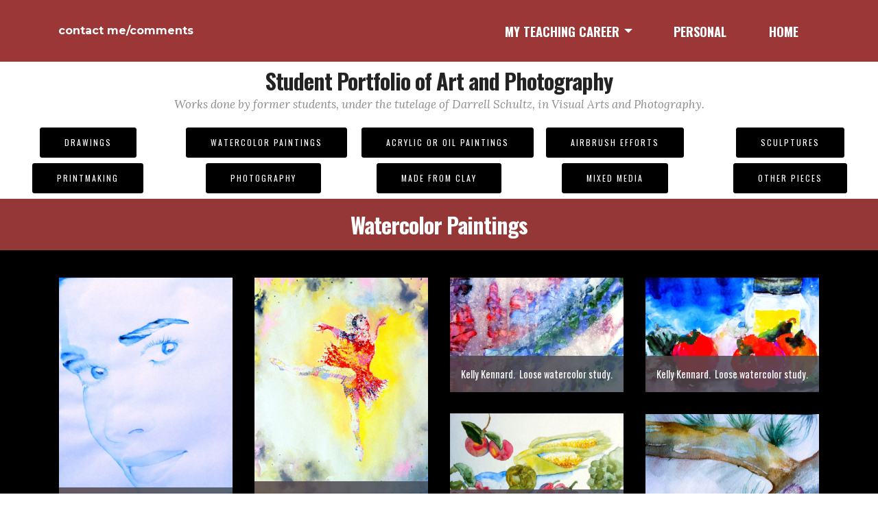

--- FILE ---
content_type: text/html
request_url: http://darrellschultz.com/watercolors.html
body_size: 3198
content:
<!DOCTYPE html>
<html>
<head>
  <!-- Site made with Mobirise Website Builder v3.11.1, https://mobirise.com -->
  <meta charset="UTF-8">
  <meta http-equiv="X-UA-Compatible" content="IE=edge">
  <meta name="generator" content="Mobirise v3.11.1, mobirise.com">
  <meta name="viewport" content="width=device-width, initial-scale=1">
  <link rel="shortcut icon" href="assets/images/dls-favicon.gif" type="image/x-icon">
  <meta name="description" content="This webpage offers a sampling of some of the watercolor paintings done by Darrell Schultz's former students during the time he was an instructor of Visual Arts and Photography.">
  <title>Samples of watercolor paintings by the students of Darrell Schultz</title>
  <link rel="stylesheet" href="https://fonts.googleapis.com/css?family=Lora:400,700,400italic,700italic&amp;subset=latin">
  <link rel="stylesheet" href="https://fonts.googleapis.com/css?family=Montserrat:400,700">
  <link rel="stylesheet" href="https://fonts.googleapis.com/css?family=Raleway:100,100i,200,200i,300,300i,400,400i,500,500i,600,600i,700,700i,800,800i,900,900i">
  <link rel="stylesheet" href="assets/bootstrap-material-design-font/css/material.css">
  <link rel="stylesheet" href="assets/et-line-font-plugin/style.css">
  <link rel="stylesheet" href="assets/tether/tether.min.css">
  <link rel="stylesheet" href="assets/bootstrap/css/bootstrap.min.css">
  <link rel="stylesheet" href="assets/dropdown/css/style.css">
  <link rel="stylesheet" href="assets/animate.css/animate.min.css">
  <link rel="stylesheet" href="assets/theme/css/style.css">
  <link rel="stylesheet" href="assets/mobirise-gallery/style.css">
  <link rel="stylesheet" href="assets/mobirise/css/mbr-additional.css" type="text/css">
  
  
  
</head>
<body>
<section id="ext_menu-ay">

    <nav class="navbar navbar-dropdown navbar-fixed-top">
        <div class="container">

            <div class="mbr-table">
                <div class="mbr-table-cell">

                    <div class="navbar-brand">
                        
                        <a class="navbar-caption" href="http://www.darrellschultz.com/contact.html" target="_blank">contact me/comments</a>
                    </div>

                </div>
                <div class="mbr-table-cell">

                    <button class="navbar-toggler pull-xs-right hidden-md-up" type="button" data-toggle="collapse" data-target="#exCollapsingNavbar">
                        <div class="hamburger-icon"></div>
                    </button>

                    <ul class="nav-dropdown collapse pull-xs-right nav navbar-nav navbar-toggleable-sm" id="exCollapsingNavbar"><li class="nav-item dropdown open"><a class="nav-link link dropdown-toggle" href="index.html" data-toggle="dropdown-submenu" aria-expanded="true">MY TEACHING CAREER</a><div class="dropdown-menu"><a class="dropdown-item" href="lookingback.html">LOOKING BACK</a><a class="dropdown-item" href="misc.html">MISCELLANEOUS</a><div class="dropdown"><a class="dropdown-item dropdown-toggle" href="studentport.html" data-toggle="dropdown-submenu" aria-expanded="false">STUDENTS' ART/PHOTOS</a><div class="dropdown-menu dropdown-submenu"><a class="dropdown-item" href="airbrush.html">Airbrush</a><a class="dropdown-item" href="clay.html">Clay</a><a class="dropdown-item" href="drawings.html">Drawings</a><a class="dropdown-item" href="easel-paintings.html">Easel Paintings</a><a class="dropdown-item" href="other.html">Miscellaneous</a><a class="dropdown-item" href="mixed-media.html">Mixed Media</a><a class="dropdown-item" href="photos.html">Photography</a><a class="dropdown-item" href="prints.html">Printmaking</a><a class="dropdown-item" href="sculptures.html">Sculptures</a><a class="dropdown-item" href="watercolors.html">Watercolors</a></div></div></div></li><li class="nav-item"><a class="nav-link link" href="password-protected.html">PERSONAL</a></li><li class="nav-item"><a class="nav-link link" href="index.html">HOME</a></li></ul>
                    <button hidden="" class="navbar-toggler navbar-close" type="button" data-toggle="collapse" data-target="#exCollapsingNavbar">
                        <div class="close-icon"></div>
                    </button>

                </div>
            </div>

        </div>
    </nav>

</section>

<section class="engine"><a rel="external" href="https://mobirise.com">Mobirise Website Builder</a></section><section class="mbr-section mbr-section__container article mbr-after-navbar" id="header3-az" style="background-color: rgb(255, 255, 255); padding-top: 100px; padding-bottom: 0px;">
    <div class="container">
        <div class="row">
            <div class="col-xs-12">
                <h3 class="mbr-section-title display-2">Student Portfolio of Art and Photography</h3>
                <small class="mbr-section-subtitle">Works done by former students, under the tutelage of Darrell Schultz, in Visual Arts and Photography.</small>
            </div>
        </div>
    </div>
</section>

<section class="mbr-section article mbr-section__container" id="content1-b0" style="background-color: rgb(255, 255, 255); padding-top: 0px; padding-bottom: 20px;">

    <div class="container">
        <div class="row">
            <div class="col-xs-12 lead"></div>
        </div>
    </div>

</section>

<section class="mbr-cards mbr-section mbr-section-nopadding" id="features3-b1" style="background-color: rgb(255, 255, 255);">

    

    <div class="mbr-cards-row row">
        <div class="mbr-cards-col col-xs-12 col-lg-2" style="padding-top: 0px; padding-bottom: 0px;">
            <div class="container">
              <div class="card cart-block">
                  
                  <div class="card-block">
                    
                    
                    
                    <div class="card-btn"><a href="drawings.html" class="btn btn-primary">DRAWINGS</a></div>
                    </div>
                </div>
            </div>
        </div>
        <div class="mbr-cards-col col-xs-12 col-lg-2" style="padding-top: 0px; padding-bottom: 0px;">
            <div class="container">
                <div class="card cart-block">
                    
                    <div class="card-block">
                        
                        
                        
                        <div class="card-btn"><a href="watercolors.html" class="btn btn-primary">WATERCOLOR PAINTINGS</a></div>
                    </div>
                </div>
            </div>
        </div>
        <div class="mbr-cards-col col-xs-12 col-lg-2" style="padding-top: 0px; padding-bottom: 0px;">
            <div class="container">
                <div class="card cart-block">
                    
                    <div class="card-block">
                        
                        
                        
                        <div class="card-btn"><a href="easel-paintings.html" class="btn btn-primary">ACRYLIC OR OIL PAINTINGS</a></div>
                    </div>
                </div>
            </div>
        </div>
        <div class="mbr-cards-col col-xs-12 col-lg-2" style="padding-top: 0px; padding-bottom: 0px;">
            <div class="container">
                <div class="card cart-block">
                    
                    <div class="card-block">
                        
                        
                        
                        <div class="card-btn"><a href="airbrush.html" class="btn btn-primary">AIRBRUSH EFFORTS</a></div>
                    </div>
                </div>
            </div>
        </div>
        <div class="mbr-cards-col col-xs-12 col-lg-2" style="padding-top: 0px; padding-bottom: 0px;">
            <div class="container">
                <div class="card cart-block">
                    
                    <div class="card-block">
                        
                        
                        
                        <div class="card-btn"><a href="sculptures.html" class="btn btn-primary">SCULPTURES</a></div>
                    </div>
                </div>
            </div>
        </div>
        
    </div>
</section>

<section class="mbr-cards mbr-section mbr-section-nopadding" id="features3-b2" style="background-color: rgb(255, 255, 255);">

    

    <div class="mbr-cards-row row">
        <div class="mbr-cards-col col-xs-12 col-lg-2" style="padding-top: 0px; padding-bottom: 0px;">
            <div class="container">
              <div class="card cart-block">
                  
                  <div class="card-block">
                    
                    
                    
                    <div class="card-btn"><a href="prints.html" class="btn btn-primary">PRINTMAKING</a></div>
                    </div>
                </div>
            </div>
        </div>
        <div class="mbr-cards-col col-xs-12 col-lg-2" style="padding-top: 0px; padding-bottom: 0px;">
            <div class="container">
                <div class="card cart-block">
                    
                    <div class="card-block">
                        
                        
                        
                        <div class="card-btn"><a href="photos.html" class="btn btn-primary">PHOTOGRAPHY</a></div>
                    </div>
                </div>
            </div>
        </div>
        <div class="mbr-cards-col col-xs-12 col-lg-2" style="padding-top: 0px; padding-bottom: 0px;">
            <div class="container">
                <div class="card cart-block">
                    
                    <div class="card-block">
                        
                        
                        
                        <div class="card-btn"><a href="clay.html" class="btn btn-primary">MADE FROM CLAY</a></div>
                    </div>
                </div>
            </div>
        </div>
        <div class="mbr-cards-col col-xs-12 col-lg-2" style="padding-top: 0px; padding-bottom: 0px;">
            <div class="container">
                <div class="card cart-block">
                    
                    <div class="card-block">
                        
                        
                        
                        <div class="card-btn"><a href="mixed-media.html" class="btn btn-primary">MIXED MEDIA</a></div>
                    </div>
                </div>
            </div>
        </div>
        <div class="mbr-cards-col col-xs-12 col-lg-2" style="padding-top: 0px; padding-bottom: 0px;">
            <div class="container">
                <div class="card cart-block">
                    
                    <div class="card-block">
                        
                        
                        
                        <div class="card-btn"><a href="other.html" class="btn btn-primary">OTHER PIECES</a></div>
                    </div>
                </div>
            </div>
        </div>
        
    </div>
</section>

<section class="mbr-section mbr-section__container article" id="header3-b6" style="background-color: rgb(150, 55, 55); padding-top: 20px; padding-bottom: 20px;">
    <div class="container">
        <div class="row">
            <div class="col-xs-12">
                <h3 class="mbr-section-title display-2">Watercolor Paintings</h3>
                
            </div>
        </div>
    </div>
</section>

<section class="mbr-gallery mbr-section mbr-section-nopadding mbr-slider-carousel" id="gallery3-b7" data-filter="false" style="background-color: rgb(0, 0, 0); padding-top: 1.5rem; padding-bottom: 1.5rem;">
    <!-- Filter -->
    

    <!-- Gallery -->
    <div class="mbr-gallery-row container">
        <div class=" mbr-gallery-layout-default">
            <div>
                <div>
                    <div class="mbr-gallery-item mbr-gallery-item__mobirise3 mbr-gallery-item--p1" data-tags="Awesome" data-video-url="false">
                        <div href="#lb-gallery3-b7" data-slide-to="0" data-toggle="modal">
                            
                            

                            <img alt="" src="assets/images/watercolor-by-randall-ferguson-hd-2000x2842-800x1136.jpg">
                            
                            <span class="icon-focus"></span>
                            <span class="mbr-gallery-title">Randall Ferguson's first watercolor</span>
                        </div>
                    </div><div class="mbr-gallery-item mbr-gallery-item__mobirise3 mbr-gallery-item--p1" data-tags="Awesome" data-video-url="false">
                        <div href="#lb-gallery3-b7" data-slide-to="1" data-toggle="modal">
                            
                            

                            <img alt="" src="assets/images/sherrykwc2-2000x2772-800x1108.jpg">
                            
                            <span class="icon-focus"></span>
                            <span class="mbr-gallery-title">Sherry Kendall.</span>
                        </div>
                    </div><div class="mbr-gallery-item mbr-gallery-item__mobirise3 mbr-gallery-item--p1" data-tags="Awesome" data-video-url="false">
                        <div href="#lb-gallery3-b7" data-slide-to="2" data-toggle="modal">
                            
                            

                            <img alt="" src="assets/images/kkennard-wc-2000x1320-800x528.jpg">
                            
                            <span class="icon-focus"></span>
                            <span class="mbr-gallery-title">Kelly Kennard. &nbsp;Loose watercolor study.<br></span>
                        </div>
                    </div><div class="mbr-gallery-item mbr-gallery-item__mobirise3 mbr-gallery-item--p1" data-tags="Awesome" data-video-url="false">
                        <div href="#lb-gallery3-b7" data-slide-to="3" data-toggle="modal">
                            
                            

                            <img alt="" src="assets/images/student-wc-2000x1323-800x529.jpg">
                            
                            <span class="icon-focus"></span>
                            <span class="mbr-gallery-title">Kelly Kennard. &nbsp;Loose watercolor study.<br></span>
                        </div>
                    </div><div class="mbr-gallery-item mbr-gallery-item__mobirise3 mbr-gallery-item--p1" data-tags="Awesome" data-video-url="false">
                        <div href="#lb-gallery3-b7" data-slide-to="4" data-toggle="modal">
                            
                            

                            <img alt="" src="assets/images/blocker-wc-studies-2000x1464-800x585.jpg">
                            
                            <span class="icon-focus"></span>
                            <span class="mbr-gallery-title">Jenny Blocker. &nbsp;Watercolor practice on construction paper. &nbsp;9th grader.<br></span>
                        </div>
                    </div><div class="mbr-gallery-item mbr-gallery-item__mobirise3 mbr-gallery-item--p1" data-tags="Awesome" data-video-url="false">
                        <div href="#lb-gallery3-b7" data-slide-to="5" data-toggle="modal">
                            
                            

                            <img alt="" src="assets/images/branch-study-wc-2000x2902-800x1160.jpg">
                            
                            <span class="icon-focus"></span>
                            <span class="mbr-gallery-title">"Branch." Watercolor.&nbsp;<br></span>
                        </div>
                    </div><div class="mbr-gallery-item mbr-gallery-item__mobirise3 mbr-gallery-item--p1" data-tags="Awesome" data-video-url="false">
                        <div href="#lb-gallery3-b7" data-slide-to="6" data-toggle="modal">
                            
                            

                            <img alt="" src="assets/images/roses-in-wc-2000x3033-800x1213.jpg">
                            
                            <span class="icon-focus"></span>
                            <span class="mbr-gallery-title">"Roses" done with watercolors and ink.<br></span>
                        </div>
                    </div>
                </div>
            </div>
            <div class="clearfix"></div>
        </div>
    </div>

    <!-- Lightbox -->
    <div data-app-prevent-settings="" class="mbr-slider modal fade carousel slide" tabindex="-1" data-keyboard="true" data-interval="false" id="lb-gallery3-b7">
        <div class="modal-dialog">
            <div class="modal-content">
                <div class="modal-body">
                    <ol class="carousel-indicators">
                        <li data-app-prevent-settings="" data-target="#lb-gallery3-b7" data-slide-to="0"></li><li data-app-prevent-settings="" data-target="#lb-gallery3-b7" data-slide-to="1"></li><li data-app-prevent-settings="" data-target="#lb-gallery3-b7" data-slide-to="2"></li><li data-app-prevent-settings="" data-target="#lb-gallery3-b7" data-slide-to="3"></li><li data-app-prevent-settings="" data-target="#lb-gallery3-b7" data-slide-to="4"></li><li data-app-prevent-settings="" data-target="#lb-gallery3-b7" data-slide-to="5"></li><li data-app-prevent-settings="" data-target="#lb-gallery3-b7" class=" active" data-slide-to="6"></li>
                    </ol>
                    <div class="carousel-inner">
                        <div class="carousel-item">
                            <img alt="" src="assets/images/watercolor-by-randall-ferguson-hd-2000x2842.jpg">
                        </div><div class="carousel-item">
                            <img alt="" src="assets/images/sherrykwc2-2000x2772.jpg">
                        </div><div class="carousel-item">
                            <img alt="" src="assets/images/kkennard-wc-2000x1320.jpg">
                        </div><div class="carousel-item">
                            <img alt="" src="assets/images/student-wc-2000x1323.jpg">
                        </div><div class="carousel-item">
                            <img alt="" src="assets/images/blocker-wc-studies-2000x1464.jpg">
                        </div><div class="carousel-item">
                            <img alt="" src="assets/images/branch-study-wc-2000x2902.jpg">
                        </div><div class="carousel-item active">
                            <img alt="" src="assets/images/roses-in-wc-2000x3033.jpg">
                        </div>
                    </div>
                    <a class="left carousel-control" role="button" data-slide="prev" href="#lb-gallery3-b7">
                        <span class="icon-prev" aria-hidden="true"></span>
                        <span class="sr-only">Previous</span>
                    </a>
                    <a class="right carousel-control" role="button" data-slide="next" href="#lb-gallery3-b7">
                        <span class="icon-next" aria-hidden="true"></span>
                        <span class="sr-only">Next</span>
                    </a>

                    <a class="close" href="#" role="button" data-dismiss="modal">
                        <span aria-hidden="true">×</span>
                        <span class="sr-only">Close</span>
                    </a>
                </div>
            </div>
        </div>
    </div>
</section>


  <script src="assets/web/assets/jquery/jquery.min.js"></script>
  <script src="assets/tether/tether.min.js"></script>
  <script src="assets/bootstrap/js/bootstrap.min.js"></script>
  <script src="assets/smooth-scroll/SmoothScroll.js"></script>
  <script src="assets/dropdown/js/script.min.js"></script>
  <script src="assets/touchSwipe/jquery.touchSwipe.min.js"></script>
  <script src="assets/viewportChecker/jquery.viewportchecker.js"></script>
  <script src="assets/masonry/masonry.pkgd.min.js"></script>
  <script src="assets/imagesloaded/imagesloaded.pkgd.min.js"></script>
  <script src="assets/bootstrap-carousel-swipe/bootstrap-carousel-swipe.js"></script>
  <script src="assets/theme/js/script.js"></script>
  <script src="assets/mobirise-gallery/player.min.js"></script>
  <script src="assets/mobirise-gallery/script.js"></script>
  
  
  <input name="animation" type="hidden">
  </body>
</html>

--- FILE ---
content_type: text/css
request_url: http://darrellschultz.com/assets/mobirise/css/mbr-additional.css
body_size: 8533
content:
@import url(https://fonts.googleapis.com/css?family=Montserrat:400,700);
@import url(https://fonts.googleapis.com/css?family=Oswald:400,300,700);
@import url(https://fonts.googleapis.com/css?family=Lora:400,700);
@import url(https://fonts.googleapis.com/css?family=Raleway:400,300,700);






body,
input,
textarea,
.mbr-company .list-group-text {
  font-family: 'Raleway', sans-serif;
}
.mbr-footer-content li,
.mbr-footer .mbr-contacts li {
  font-family: 'Raleway', sans-serif;
}
.btn,
.alert,
h1,
h2,
h3,
h4,
h5,
h6,
.h1,
.h2,
.h3,
.h4,
.h5,
.h6,
.display-1,
.display-2,
.display-3,
.display-4,
.mbr-figure .mbr-figure-caption,
.mbr-gallery-title,
.mbr-map [data-state-details],
.mbr-price {
  font-family: 'Oswald', sans-serif;
}
.mbr-footer-content h1,
.mbr-footer .mbr-contacts h1,
.mbr-footer-content h2,
.mbr-footer .mbr-contacts h2,
.mbr-footer-content h3,
.mbr-footer .mbr-contacts h3,
.mbr-footer-content h4,
.mbr-footer .mbr-contacts h4,
.mbr-footer-content p strong,
.mbr-footer .mbr-contacts p strong,
.mbr-footer-content strong,
.mbr-footer .mbr-contacts strong {
  font-family: 'Oswald', sans-serif;
}
.btn-sm,
.lead a,
.lead blockquote,
.mbr-section-subtitle,
.mbr-section-hero .mbr-section-lead,
.mbr-cards .card-subtitle,
.mbr-testimonial .card-block {
  font-family: 'Lora', serif;
}
.mbr-author-name {
  font-family: 'Oswald', sans-serif;
}
.mbr-author-desc {
  font-family: 'Lora', serif;
}
.mbr-plan-title {
  font-family: 'Oswald', sans-serif;
}
.mbr-plan-subtitle,
.mbr-plan-price-desc {
  font-family: 'Lora', serif;
}
.bg-primary {
  background-color: #000000 !important;
}
.bg-success {
  background-color: #f3c649 !important;
}
.bg-info {
  background-color: #7e9b9f !important;
}
.bg-warning {
  background-color: #f3c649 !important;
}
.bg-danger {
  background-color: #f28281 !important;
}
.btn-primary {
  background-color: #000000;
  border-color: #000000;
  color: #ffffff;
}
.btn-primary:hover,
.btn-primary:focus,
.btn-primary.focus,
.btn-primary:active,
.btn-primary.active {
  color: #ffffff;
  background-color: #000000;
  border-color: #000000;
}
.btn-primary.disabled,
.btn-primary:disabled {
  color: #ffffff !important;
  background-color: #000000 !important;
  border-color: #000000 !important;
}
.btn-secondary {
  background-color: #ffffff;
  border-color: #ffffff;
  color: #ffffff;
}
.btn-secondary:hover,
.btn-secondary:focus,
.btn-secondary.focus,
.btn-secondary:active,
.btn-secondary.active {
  color: #ffffff;
  background-color: #d4d4d4;
  border-color: #d4d4d4;
}
.btn-secondary.disabled,
.btn-secondary:disabled {
  color: #ffffff !important;
  background-color: #d4d4d4 !important;
  border-color: #d4d4d4 !important;
}
.btn-info {
  background-color: #7e9b9f;
  border-color: #7e9b9f;
  color: #ffffff;
}
.btn-info:hover,
.btn-info:focus,
.btn-info.focus,
.btn-info:active,
.btn-info.active {
  color: #ffffff;
  background-color: #597478;
  border-color: #597478;
}
.btn-info.disabled,
.btn-info:disabled {
  color: #ffffff !important;
  background-color: #597478 !important;
  border-color: #597478 !important;
}
.btn-success {
  background-color: #f3c649;
  border-color: #f3c649;
  color: #ffffff;
}
.btn-success:hover,
.btn-success:focus,
.btn-success.focus,
.btn-success:active,
.btn-success.active {
  color: #ffffff;
  background-color: #e1a90f;
  border-color: #e1a90f;
}
.btn-success.disabled,
.btn-success:disabled {
  color: #ffffff !important;
  background-color: #e1a90f !important;
  border-color: #e1a90f !important;
}
.btn-warning {
  background-color: #f3c649;
  border-color: #f3c649;
  color: #ffffff;
}
.btn-warning:hover,
.btn-warning:focus,
.btn-warning.focus,
.btn-warning:active,
.btn-warning.active {
  color: #ffffff;
  background-color: #e1a90f;
  border-color: #e1a90f;
}
.btn-warning.disabled,
.btn-warning:disabled {
  color: #ffffff !important;
  background-color: #e1a90f !important;
  border-color: #e1a90f !important;
}
.btn-danger {
  background-color: #f28281;
  border-color: #f28281;
  color: #ffffff;
}
.btn-danger:hover,
.btn-danger:focus,
.btn-danger.focus,
.btn-danger:active,
.btn-danger.active {
  color: #ffffff;
  background-color: #eb3d3c;
  border-color: #eb3d3c;
}
.btn-danger.disabled,
.btn-danger:disabled {
  color: #ffffff !important;
  background-color: #eb3d3c !important;
  border-color: #eb3d3c !important;
}
.btn-primary-outline {
  background: none;
  border-color: #000000;
  color: #000000;
}
.btn-primary-outline:hover,
.btn-primary-outline:focus,
.btn-primary-outline.focus,
.btn-primary-outline:active,
.btn-primary-outline.active {
  color: #ffffff;
  background-color: #000000;
  border-color: #000000;
}
.btn-primary-outline.disabled,
.btn-primary-outline:disabled {
  color: #ffffff !important;
  background-color: #000000 !important;
  border-color: #000000 !important;
}
.btn-secondary-outline {
  background: none;
  border-color: #ffffff;
  color: #ffffff;
}
.btn-secondary-outline:hover,
.btn-secondary-outline:focus,
.btn-secondary-outline.focus,
.btn-secondary-outline:active,
.btn-secondary-outline.active {
  color: #ffffff;
  background-color: #ffffff;
  border-color: #ffffff;
}
.btn-secondary-outline.disabled,
.btn-secondary-outline:disabled {
  color: #ffffff !important;
  background-color: #ffffff !important;
  border-color: #ffffff !important;
}
.btn-info-outline {
  background: none;
  border-color: #4e6669;
  color: #4e6669;
}
.btn-info-outline:hover,
.btn-info-outline:focus,
.btn-info-outline.focus,
.btn-info-outline:active,
.btn-info-outline.active {
  color: #ffffff;
  background-color: #7e9b9f;
  border-color: #7e9b9f;
}
.btn-info-outline.disabled,
.btn-info-outline:disabled {
  color: #ffffff !important;
  background-color: #7e9b9f !important;
  border-color: #7e9b9f !important;
}
.btn-success-outline {
  background: none;
  border-color: #c9970d;
  color: #c9970d;
}
.btn-success-outline:hover,
.btn-success-outline:focus,
.btn-success-outline.focus,
.btn-success-outline:active,
.btn-success-outline.active {
  color: #ffffff;
  background-color: #f3c649;
  border-color: #f3c649;
}
.btn-success-outline.disabled,
.btn-success-outline:disabled {
  color: #ffffff !important;
  background-color: #f3c649 !important;
  border-color: #f3c649 !important;
}
.btn-warning-outline {
  background: none;
  border-color: #c9970d;
  color: #c9970d;
}
.btn-warning-outline:hover,
.btn-warning-outline:focus,
.btn-warning-outline.focus,
.btn-warning-outline:active,
.btn-warning-outline.active {
  color: #ffffff;
  background-color: #f3c649;
  border-color: #f3c649;
}
.btn-warning-outline.disabled,
.btn-warning-outline:disabled {
  color: #ffffff !important;
  background-color: #f3c649 !important;
  border-color: #f3c649 !important;
}
.btn-danger-outline {
  background: none;
  border-color: #e82625;
  color: #e82625;
}
.btn-danger-outline:hover,
.btn-danger-outline:focus,
.btn-danger-outline.focus,
.btn-danger-outline:active,
.btn-danger-outline.active {
  color: #ffffff;
  background-color: #f28281;
  border-color: #f28281;
}
.btn-danger-outline.disabled,
.btn-danger-outline:disabled {
  color: #ffffff !important;
  background-color: #f28281 !important;
  border-color: #f28281 !important;
}
.text-primary {
  color: #000000 !important;
}
.text-success {
  color: #f3c649 !important;
}
.text-info {
  color: #7e9b9f !important;
}
.text-warning {
  color: #f3c649 !important;
}
.text-danger {
  color: #f28281 !important;
}
.alert-success {
  background-color: #f3c649;
}
.alert-info {
  background-color: #7e9b9f;
}
.alert-warning {
  background-color: #f3c649;
}
.alert-danger {
  background-color: #f28281;
}
.btn-social {
  border-color: #000000;
}
.btn-social:hover {
  background: #000000;
}
.mbr-company .list-group-item.active .list-group-text {
  color: #000000;
}
.mbr-footer p a,
.mbr-footer ul a {
  color: #000000;
}
.mbr-footer-content li::before,
.mbr-footer .mbr-contacts li::before {
  background: #000000;
}
.mbr-footer-content li a:hover,
.mbr-footer .mbr-contacts li a:hover {
  color: #000000;
}
.lead a,
.lead a:hover {
  color: #000000;
}
.lead blockquote {
  border-color: #000000;
}
.mbr-plan-header.bg-primary .mbr-plan-subtitle,
.mbr-plan-header.bg-primary .mbr-plan-price-desc {
  color: #b3b3b3;
}
.mbr-plan-header.bg-success .mbr-plan-subtitle,
.mbr-plan-header.bg-success .mbr-plan-price-desc {
  color: #ffffff;
}
.mbr-plan-header.bg-info .mbr-plan-subtitle,
.mbr-plan-header.bg-info .mbr-plan-price-desc {
  color: #c7d4d5;
}
.mbr-plan-header.bg-warning .mbr-plan-subtitle,
.mbr-plan-header.bg-warning .mbr-plan-price-desc {
  color: #ffffff;
}
.mbr-plan-header.bg-danger .mbr-plan-subtitle,
.mbr-plan-header.bg-danger .mbr-plan-price-desc {
  color: #ffffff;
}
.mbr-small-footer a,
.mbr-gallery-filter li:hover {
  color: #000000;
}
.scrollToTop_wraper {
  opacity: 0 !important;
}
#ext_menu-4 .hide-buttons .nav-btn {
  display: none !important;
}
#ext_menu-4 .navbar-caption {
  color: #ffffff;
  font-family: 'Montserrat', sans-serif;
}
#ext_menu-4 .navbar-toggler {
  color: #ffffff;
}
#ext_menu-4 .close-icon::before,
#ext_menu-4 .close-icon::after {
  background-color: #ffffff;
}
#ext_menu-4 .link,
#ext_menu-4 .dropdown-item {
  color: #ffffff;
  font-family: 'Oswald', sans-serif;
}
#ext_menu-4 .link {
  font-size: 1.15rem;
}
#ext_menu-4 .dropdown-item,
#ext_menu-4 .nav-dropdown-sm .link {
  font-size: 1.245rem;
}
#ext_menu-4 .link:hover,
#ext_menu-4 .dropdown-item:hover,
#ext_menu-4 .link:focus,
#ext_menu-4 .dropdown-item:focus {
  color: #000000;
}
#ext_menu-4 .link[aria-expanded="true"],
#ext_menu-4 .dropdown-menu {
  background: #752a2a;
}
#ext_menu-4 .nav-dropdown-sm .link:focus,
#ext_menu-4 .nav-dropdown-sm .link:hover,
#ext_menu-4 .nav-dropdown-sm .dropdown-item:focus,
#ext_menu-4 .nav-dropdown-sm .dropdown-item:hover {
  background: #903333!important;
}
#ext_menu-4 .navbar,
#ext_menu-4 .nav-dropdown-sm,
#ext_menu-4 .nav-dropdown-sm .link[aria-expanded="true"],
#ext_menu-4 .nav-dropdown-sm .dropdown-menu {
  background: #9b3737;
}
#ext_menu-4 .bg-color.transparent .link {
  color: #ffffff;
  transition: none;
}
#ext_menu-4 .bg-color.transparent.opened .link {
  transition: color 0.2s ease-in-out;
}
#ext_menu-4 .bg-color.transparent.opened .link:hover,
#ext_menu-4 .bg-color.transparent.opened .link:focus {
  color: #000000;
}
#ext_menu-4 .link[aria-expanded="true"],
#ext_menu-4 .dropdown-item[aria-expanded="true"] {
  color: #000000!important;
}
#footer1-27 P {
  font-family: 'Montserrat', sans-serif;
  color: #ffffff;
  font-size: 13px;
}



#ext_menu-5 .hide-buttons .nav-btn {
  display: none !important;
}
#ext_menu-5 .navbar-caption {
  color: #ffffff;
  font-family: 'Montserrat', sans-serif;
}
#ext_menu-5 .navbar-toggler {
  color: #ffffff;
}
#ext_menu-5 .close-icon::before,
#ext_menu-5 .close-icon::after {
  background-color: #ffffff;
}
#ext_menu-5 .link,
#ext_menu-5 .dropdown-item {
  color: #ffffff;
  font-family: 'Oswald', sans-serif;
}
#ext_menu-5 .link {
  font-size: 1.15rem;
}
#ext_menu-5 .dropdown-item,
#ext_menu-5 .nav-dropdown-sm .link {
  font-size: 1.245rem;
}
#ext_menu-5 .link:hover,
#ext_menu-5 .dropdown-item:hover,
#ext_menu-5 .link:focus,
#ext_menu-5 .dropdown-item:focus {
  color: #000000;
}
#ext_menu-5 .link[aria-expanded="true"],
#ext_menu-5 .dropdown-menu {
  background: #752a2a;
}
#ext_menu-5 .nav-dropdown-sm .link:focus,
#ext_menu-5 .nav-dropdown-sm .link:hover,
#ext_menu-5 .nav-dropdown-sm .dropdown-item:focus,
#ext_menu-5 .nav-dropdown-sm .dropdown-item:hover {
  background: #903333!important;
}
#ext_menu-5 .navbar,
#ext_menu-5 .nav-dropdown-sm,
#ext_menu-5 .nav-dropdown-sm .link[aria-expanded="true"],
#ext_menu-5 .nav-dropdown-sm .dropdown-menu {
  background: #9b3737;
}
#ext_menu-5 .bg-color.transparent .link {
  color: #ffffff;
  transition: none;
}
#ext_menu-5 .bg-color.transparent.opened .link {
  transition: color 0.2s ease-in-out;
}
#ext_menu-5 .bg-color.transparent.opened .link:hover,
#ext_menu-5 .bg-color.transparent.opened .link:focus {
  color: #000000;
}
#ext_menu-5 .link[aria-expanded="true"],
#ext_menu-5 .dropdown-item[aria-expanded="true"] {
  color: #000000!important;
}
#header3-88 .mbr-section-title,
#header3-88 .mbr-section-subtitle {
  text-align: center;
}
#header3-88 SPAN {
  font-size: 32px;
  font-family: 'Oswald', sans-serif;
}
#header3-88 H3 {
  font-size: 32px;
}
#msg-box2-89 .mbr-section-title {
  color: #fff;
  font-size: 32px;
  text-align: right;
}
#msg-box2-89 .mbr-section-subtitle {
  color: #a0a0a0;
  text-align: right;
}
#msg-box2-8a .mbr-section-title {
  color: #fff;
  font-size: 32px;
  text-align: right;
}
#msg-box2-8a .mbr-section-subtitle {
  color: #a0a0a0;
  text-align: right;
}
#msg-box2-8b .mbr-section-title {
  color: #fff;
  font-size: 32px;
  text-align: right;
}
#msg-box2-8b .mbr-section-subtitle {
  color: #a0a0a0;
  text-align: right;
}
#msg-box2-8c .mbr-section-title {
  color: #fff;
  font-size: 32px;
  text-align: right;
}
#msg-box2-8c .mbr-section-subtitle {
  color: #a0a0a0;
  text-align: right;
}
#msg-box2-8d .mbr-section-title {
  color: #fff;
  font-size: 32px;
  text-align: right;
}
#msg-box2-8d .mbr-section-subtitle {
  color: #a0a0a0;
  text-align: right;
}
#header3-8e .mbr-section-title,
#header3-8e .mbr-section-subtitle {
  text-align: center;
}
#header3-8e H3 {
  font-size: 32px;
}
#msg-box2-a .mbr-section-title {
  color: #fff;
  font-size: 32px;
  text-align: right;
}
#msg-box2-a .mbr-section-subtitle {
  color: #a0a0a0;
  text-align: right;
}
#msg-box2-8 .mbr-section-title {
  color: #fff;
  font-size: 32px;
  text-align: right;
}
#msg-box2-8 .mbr-section-subtitle {
  color: #a0a0a0;
  text-align: right;
}
#msg-box2-9 .mbr-section-title {
  color: #fff;
  font-size: 32px;
  text-align: right;
}
#msg-box2-9 .mbr-section-subtitle {
  color: #a0a0a0;
  text-align: right;
}
#msg-box2-8f .mbr-section-title {
  color: #fff;
  font-size: 32px;
  text-align: right;
}
#msg-box2-8f .mbr-section-subtitle {
  color: #a0a0a0;
  text-align: right;
}
#msg-box2-8g .mbr-section-title {
  color: #fff;
  font-size: 32px;
  text-align: right;
}
#msg-box2-8g .mbr-section-subtitle {
  color: #a0a0a0;
  text-align: right;
}
#msg-box2-8h .mbr-section-title {
  color: #fff;
  font-size: 32px;
  text-align: right;
}
#msg-box2-8h .mbr-section-subtitle {
  color: #a0a0a0;
  text-align: right;
}
#msg-box2-8i .mbr-section-title {
  color: #fff;
  font-size: 32px;
  text-align: right;
}
#msg-box2-8i .mbr-section-subtitle {
  color: #a0a0a0;
  text-align: right;
}
#msg-box2-8j .mbr-section-title {
  color: #fff;
  font-size: 32px;
  text-align: right;
}
#msg-box2-8j .mbr-section-subtitle {
  color: #a0a0a0;
  text-align: right;
}
#msg-box2-72 .mbr-section-title {
  color: #fff;
  font-size: 32px;
  text-align: right;
}
#msg-box2-72 .mbr-section-subtitle {
  color: #a0a0a0;
  text-align: right;
}
#header3-8l .mbr-section-title,
#header3-8l .mbr-section-subtitle {
  text-align: center;
}
#header3-8l H3 {
  font-size: 32px;
}
#msg-box2-8m .mbr-section-title {
  color: #fff;
  font-size: 32px;
  text-align: right;
}
#msg-box2-8m .mbr-section-subtitle {
  color: #a0a0a0;
  text-align: right;
}
#header3-8n .mbr-section-title,
#header3-8n .mbr-section-subtitle {
  text-align: center;
}
#header3-8n H3 {
  font-size: 32px;
}
#msg-box2-7w .mbr-section-title {
  color: #fff;
  font-size: 32px;
  text-align: right;
}
#msg-box2-7w .mbr-section-subtitle {
  color: #a0a0a0;
  text-align: right;
}
#header3-8o .mbr-section-title,
#header3-8o .mbr-section-subtitle {
  text-align: center;
}
#header3-8o H3 {
  font-size: 32px;
}
#msg-box2-7x .mbr-section-title {
  color: #fff;
  font-size: 32px;
  text-align: right;
}
#msg-box2-7x .mbr-section-subtitle {
  color: #a0a0a0;
  text-align: right;
}
#header3-8p .mbr-section-title,
#header3-8p .mbr-section-subtitle {
  text-align: center;
}
#header3-8p H3 {
  font-size: 32px;
}
#msg-box2-8q .mbr-section-title {
  color: #fff;
  font-size: 32px;
  text-align: right;
}
#msg-box2-8q .mbr-section-subtitle {
  color: #a0a0a0;
  text-align: right;
}
#msg-box2-ih .mbr-section-title {
  color: #fff;
  font-size: 32px;
  text-align: right;
}
#msg-box2-ih .mbr-section-subtitle {
  color: #a0a0a0;
  text-align: right;
}


#ext_menu-c .hide-buttons .nav-btn {
  display: none !important;
}
#ext_menu-c .navbar-caption {
  color: #ffffff;
  font-family: 'Montserrat', sans-serif;
}
#ext_menu-c .navbar-toggler {
  color: #ffffff;
}
#ext_menu-c .close-icon::before,
#ext_menu-c .close-icon::after {
  background-color: #ffffff;
}
#ext_menu-c .link,
#ext_menu-c .dropdown-item {
  color: #ffffff;
  font-family: 'Oswald', sans-serif;
}
#ext_menu-c .link {
  font-size: 1.15rem;
}
#ext_menu-c .dropdown-item,
#ext_menu-c .nav-dropdown-sm .link {
  font-size: 1.245rem;
}
#ext_menu-c .link:hover,
#ext_menu-c .dropdown-item:hover,
#ext_menu-c .link:focus,
#ext_menu-c .dropdown-item:focus {
  color: #000000;
}
#ext_menu-c .link[aria-expanded="true"],
#ext_menu-c .dropdown-menu {
  background: #752a2a;
}
#ext_menu-c .nav-dropdown-sm .link:focus,
#ext_menu-c .nav-dropdown-sm .link:hover,
#ext_menu-c .nav-dropdown-sm .dropdown-item:focus,
#ext_menu-c .nav-dropdown-sm .dropdown-item:hover {
  background: #903333!important;
}
#ext_menu-c .navbar,
#ext_menu-c .nav-dropdown-sm,
#ext_menu-c .nav-dropdown-sm .link[aria-expanded="true"],
#ext_menu-c .nav-dropdown-sm .dropdown-menu {
  background: #9b3737;
}
#ext_menu-c .bg-color.transparent .link {
  color: #ffffff;
  transition: none;
}
#ext_menu-c .bg-color.transparent.opened .link {
  transition: color 0.2s ease-in-out;
}
#ext_menu-c .bg-color.transparent.opened .link:hover,
#ext_menu-c .bg-color.transparent.opened .link:focus {
  color: #000000;
}
#ext_menu-c .link[aria-expanded="true"],
#ext_menu-c .dropdown-item[aria-expanded="true"] {
  color: #000000!important;
}
#header3-g .mbr-section-title,
#header3-g .mbr-section-subtitle {
  text-align: center;
}
#header3-g H3 {
  text-align: right;
  font-size: 32px;
}
#msg-box2-d .mbr-section-title {
  color: #fff;
  font-size: 32px;
  text-align: right;
}
#msg-box2-d .mbr-section-subtitle {
  color: #a0a0a0;
  text-align: right;
}
#header3-h .mbr-section-title,
#header3-h .mbr-section-subtitle {
  text-align: center;
}
#header3-h H3 {
  font-size: 32px;
}
#msg-box2-e .mbr-section-title {
  color: #fff;
  font-size: 32px;
  text-align: right;
}
#msg-box2-e .mbr-section-subtitle {
  color: #a0a0a0;
  text-align: right;
}
#msg-box2-f .mbr-section-title {
  color: #fff;
  font-size: 32px;
  text-align: right;
}
#msg-box2-f .mbr-section-subtitle {
  color: #a0a0a0;
  text-align: right;
}
#msg-box2-i .mbr-section-title {
  color: #fff;
  font-size: 32px;
  text-align: right;
}
#msg-box2-i .mbr-section-subtitle {
  color: #a0a0a0;
  text-align: right;
}
#msg-box2-j .mbr-section-title {
  color: #fff;
  font-size: 32px;
  text-align: right;
}
#msg-box2-j .mbr-section-subtitle {
  color: #a0a0a0;
  text-align: right;
}














#ext_menu-k .hide-buttons .nav-btn {
  display: none !important;
}
#ext_menu-k .navbar-caption {
  color: #ffffff;
  font-family: 'Montserrat', sans-serif;
}
#ext_menu-k .navbar-toggler {
  color: #ffffff;
}
#ext_menu-k .close-icon::before,
#ext_menu-k .close-icon::after {
  background-color: #ffffff;
}
#ext_menu-k .link,
#ext_menu-k .dropdown-item {
  color: #ffffff;
  font-family: 'Oswald', sans-serif;
}
#ext_menu-k .link {
  font-size: 1.15rem;
}
#ext_menu-k .dropdown-item,
#ext_menu-k .nav-dropdown-sm .link {
  font-size: 1.245rem;
}
#ext_menu-k .link:hover,
#ext_menu-k .dropdown-item:hover,
#ext_menu-k .link:focus,
#ext_menu-k .dropdown-item:focus {
  color: #000000;
}
#ext_menu-k .link[aria-expanded="true"],
#ext_menu-k .dropdown-menu {
  background: #752a2a;
}
#ext_menu-k .nav-dropdown-sm .link:focus,
#ext_menu-k .nav-dropdown-sm .link:hover,
#ext_menu-k .nav-dropdown-sm .dropdown-item:focus,
#ext_menu-k .nav-dropdown-sm .dropdown-item:hover {
  background: #903333!important;
}
#ext_menu-k .navbar,
#ext_menu-k .nav-dropdown-sm,
#ext_menu-k .nav-dropdown-sm .link[aria-expanded="true"],
#ext_menu-k .nav-dropdown-sm .dropdown-menu {
  background: #9b3737;
}
#ext_menu-k .bg-color.transparent .link {
  color: #ffffff;
  transition: none;
}
#ext_menu-k .bg-color.transparent.opened .link {
  transition: color 0.2s ease-in-out;
}
#ext_menu-k .bg-color.transparent.opened .link:hover,
#ext_menu-k .bg-color.transparent.opened .link:focus {
  color: #000000;
}
#ext_menu-k .link[aria-expanded="true"],
#ext_menu-k .dropdown-item[aria-expanded="true"] {
  color: #000000!important;
}
#header3-l .mbr-section-title,
#header3-l .mbr-section-subtitle {
  text-align: center;
}
#header3-l H3 {
  font-size: 32px;
}
#content1-m P {
  font-family: 'Lora', serif;
}
#content1-10 P {
  font-family: 'Lora', serif;
}
#content1-22 P {
  font-family: 'Lora', serif;
}
#msg-box5-3d P {
  font-family: 'Lora', serif;
}
#content1-1u P {
  font-family: 'Lora', serif;
  text-align: left;
}
#content1-1w P {
  font-family: 'Lora', serif;
  text-align: left;
}
#msg-box5-3f P {
  font-family: 'Lora', serif;
}
#content1-1v P {
  font-family: 'Lora', serif;
  text-align: center;
}
#content1-15 P {
  font-family: 'Lora', serif;
}
#content1-20 P {
  font-family: 'Lora', serif;
  text-align: left;
}
#content1-18 P {
  font-family: 'Lora', serif;
}
#content1-21 P {
  font-family: 'Lora', serif;
  text-align: center;
}

























#ext_menu-3g .hide-buttons .nav-btn {
  display: none !important;
}
#ext_menu-3g .navbar-caption {
  color: #ffffff;
  font-family: 'Montserrat', sans-serif;
}
#ext_menu-3g .navbar-toggler {
  color: #ffffff;
}
#ext_menu-3g .close-icon::before,
#ext_menu-3g .close-icon::after {
  background-color: #ffffff;
}
#ext_menu-3g .link,
#ext_menu-3g .dropdown-item {
  color: #ffffff;
  font-family: 'Oswald', sans-serif;
}
#ext_menu-3g .link {
  font-size: 1.15rem;
}
#ext_menu-3g .dropdown-item,
#ext_menu-3g .nav-dropdown-sm .link {
  font-size: 1.245rem;
}
#ext_menu-3g .link:hover,
#ext_menu-3g .dropdown-item:hover,
#ext_menu-3g .link:focus,
#ext_menu-3g .dropdown-item:focus {
  color: #000000;
}
#ext_menu-3g .link[aria-expanded="true"],
#ext_menu-3g .dropdown-menu {
  background: #752a2a;
}
#ext_menu-3g .nav-dropdown-sm .link:focus,
#ext_menu-3g .nav-dropdown-sm .link:hover,
#ext_menu-3g .nav-dropdown-sm .dropdown-item:focus,
#ext_menu-3g .nav-dropdown-sm .dropdown-item:hover {
  background: #903333!important;
}
#ext_menu-3g .navbar,
#ext_menu-3g .nav-dropdown-sm,
#ext_menu-3g .nav-dropdown-sm .link[aria-expanded="true"],
#ext_menu-3g .nav-dropdown-sm .dropdown-menu {
  background: #9b3737;
}
#ext_menu-3g .bg-color.transparent .link {
  color: #ffffff;
  transition: none;
}
#ext_menu-3g .bg-color.transparent.opened .link {
  transition: color 0.2s ease-in-out;
}
#ext_menu-3g .bg-color.transparent.opened .link:hover,
#ext_menu-3g .bg-color.transparent.opened .link:focus {
  color: #000000;
}
#ext_menu-3g .link[aria-expanded="true"],
#ext_menu-3g .dropdown-item[aria-expanded="true"] {
  color: #000000!important;
}
#header3-3i .mbr-section-title,
#header3-3i .mbr-section-subtitle {
  text-align: center;
}
#header3-3i SMALL {
  text-align: right;
}
#header3-3i H3 {
  font-size: 32px;
}
#content1-3j P {
  font-family: 'Lora', serif;
}
#msg-box5-3k P {
  font-family: 'Lora', serif;
  text-align: left;
}
#content1-3o P {
  font-family: 'Lora', serif;
}
#msg-box5-3q P {
  font-family: 'Lora', serif;
  text-align: left;
}
#content1-3r P {
  font-family: 'Lora', serif;
}
#features1-3s .striped .mbr-cards-col:nth-child(2n+1) {
  background-color: #2e2e2e;
}
#features1-3s .mbr-cards-col:nth-child(odd) .card-text {
  font-family: 'Lora', serif;
  font-size: 17px;
}
#content1-3t P {
  font-family: 'Lora', serif;
}
#msg-box5-3u P {
  font-family: 'Lora', serif;
  text-align: left;
}
#content1-3v P {
  font-family: 'Lora', serif;
}
#msg-box5-3w P {
  font-family: 'Lora', serif;
  text-align: left;
}
#content1-3y P {
  font-family: 'Lora', serif;
}
#msg-box5-3z P {
  font-family: 'Lora', serif;
  text-align: left;
}
#content1-40 P {
  font-family: 'Lora', serif;
}
#msg-box5-41 P {
  font-family: 'Lora', serif;
  text-align: left;
}
#content1-42 P {
  text-align: center;
  font-family: 'Lora', serif;
}
#msg-box5-43 P {
  text-align: left;
  font-family: 'Lora', serif;
}
#content1-44 P {
  font-family: 'Lora', serif;
}
#msg-box5-45 P {
  font-family: 'Lora', serif;
  text-align: left;
}
#content1-46 P {
  font-family: 'Lora', serif;
}
#content1-47 P {
  font-family: 'Lora', serif;
}
#content1-48 P {
  font-family: 'Lora', serif;
}
#content1-49 P {
  font-family: 'Lora', serif;
}
#content1-4a P {
  font-family: 'Lora', serif;
}


#ext_menu-4b .hide-buttons .nav-btn {
  display: none !important;
}
#ext_menu-4b .navbar-caption {
  color: #ffffff;
  font-family: 'Montserrat', sans-serif;
}
#ext_menu-4b .navbar-toggler {
  color: #ffffff;
}
#ext_menu-4b .close-icon::before,
#ext_menu-4b .close-icon::after {
  background-color: #ffffff;
}
#ext_menu-4b .link,
#ext_menu-4b .dropdown-item {
  color: #ffffff;
  font-family: 'Oswald', sans-serif;
}
#ext_menu-4b .link {
  font-size: 1.15rem;
}
#ext_menu-4b .dropdown-item,
#ext_menu-4b .nav-dropdown-sm .link {
  font-size: 1.245rem;
}
#ext_menu-4b .link:hover,
#ext_menu-4b .dropdown-item:hover,
#ext_menu-4b .link:focus,
#ext_menu-4b .dropdown-item:focus {
  color: #000000;
}
#ext_menu-4b .link[aria-expanded="true"],
#ext_menu-4b .dropdown-menu {
  background: #752a2a;
}
#ext_menu-4b .nav-dropdown-sm .link:focus,
#ext_menu-4b .nav-dropdown-sm .link:hover,
#ext_menu-4b .nav-dropdown-sm .dropdown-item:focus,
#ext_menu-4b .nav-dropdown-sm .dropdown-item:hover {
  background: #903333!important;
}
#ext_menu-4b .navbar,
#ext_menu-4b .nav-dropdown-sm,
#ext_menu-4b .nav-dropdown-sm .link[aria-expanded="true"],
#ext_menu-4b .nav-dropdown-sm .dropdown-menu {
  background: #9b3737;
}
#ext_menu-4b .bg-color.transparent .link {
  color: #ffffff;
  transition: none;
}
#ext_menu-4b .bg-color.transparent.opened .link {
  transition: color 0.2s ease-in-out;
}
#ext_menu-4b .bg-color.transparent.opened .link:hover,
#ext_menu-4b .bg-color.transparent.opened .link:focus {
  color: #000000;
}
#ext_menu-4b .link[aria-expanded="true"],
#ext_menu-4b .dropdown-item[aria-expanded="true"] {
  color: #000000!important;
}
#header3-4c .mbr-section-title,
#header3-4c .mbr-section-subtitle {
  text-align: center;
}
#header3-4c H3 {
  text-align: right;
  font-size: 32px;
}
#msg-box2-4d .mbr-section-title {
  color: #fff;
  font-size: 32px;
  text-align: right;
}
#msg-box2-4d .mbr-section-subtitle {
  color: #a0a0a0;
  text-align: right;
}
#header3-mn .mbr-section-title,
#header3-mn .mbr-section-subtitle {
  text-align: center;
}
#header3-mn H3 {
  font-size: 32px;
}
#msg-box2-mm .mbr-section-title {
  color: #fff;
  font-size: 32px;
  text-align: right;
}
#msg-box2-mm .mbr-section-subtitle {
  color: #a0a0a0;
  text-align: right;
}
#header3-j3 .mbr-section-title,
#header3-j3 .mbr-section-subtitle {
  text-align: center;
}
#header3-j3 H3 {
  font-size: 32px;
}
#msg-box2-j2 .mbr-section-title {
  color: #fff;
  font-size: 32px;
  text-align: right;
}
#msg-box2-j2 .mbr-section-subtitle {
  color: #a0a0a0;
  text-align: right;
}
#header3-4e .mbr-section-title,
#header3-4e .mbr-section-subtitle {
  text-align: center;
}
#header3-4e H3 {
  font-size: 32px;
}
#msg-box2-4f .mbr-section-title {
  color: #fff;
  font-size: 32px;
  text-align: right;
}
#msg-box2-4f .mbr-section-subtitle {
  color: #a0a0a0;
  text-align: right;
}
#header3-7z .mbr-section-title,
#header3-7z .mbr-section-subtitle {
  text-align: center;
}
#header3-7z H3 {
  font-size: 32px;
}
#msg-box2-8s .mbr-section-title {
  color: #fff;
  font-size: 32px;
  text-align: right;
}
#msg-box2-8s .mbr-section-subtitle {
  color: #a0a0a0;
  text-align: right;
}



#ext_menu-4k .hide-buttons .nav-btn {
  display: none !important;
}
#ext_menu-4k .navbar-caption {
  color: #ffffff;
  font-family: 'Montserrat', sans-serif;
}
#ext_menu-4k .navbar-toggler {
  color: #ffffff;
}
#ext_menu-4k .close-icon::before,
#ext_menu-4k .close-icon::after {
  background-color: #ffffff;
}
#ext_menu-4k .link,
#ext_menu-4k .dropdown-item {
  color: #ffffff;
  font-family: 'Oswald', sans-serif;
}
#ext_menu-4k .link {
  font-size: 1.15rem;
}
#ext_menu-4k .dropdown-item,
#ext_menu-4k .nav-dropdown-sm .link {
  font-size: 1.245rem;
}
#ext_menu-4k .link:hover,
#ext_menu-4k .dropdown-item:hover,
#ext_menu-4k .link:focus,
#ext_menu-4k .dropdown-item:focus {
  color: #000000;
}
#ext_menu-4k .link[aria-expanded="true"],
#ext_menu-4k .dropdown-menu {
  background: #752a2a;
}
#ext_menu-4k .nav-dropdown-sm .link:focus,
#ext_menu-4k .nav-dropdown-sm .link:hover,
#ext_menu-4k .nav-dropdown-sm .dropdown-item:focus,
#ext_menu-4k .nav-dropdown-sm .dropdown-item:hover {
  background: #903333!important;
}
#ext_menu-4k .navbar,
#ext_menu-4k .nav-dropdown-sm,
#ext_menu-4k .nav-dropdown-sm .link[aria-expanded="true"],
#ext_menu-4k .nav-dropdown-sm .dropdown-menu {
  background: #9b3737;
}
#ext_menu-4k .bg-color.transparent .link {
  color: #ffffff;
  transition: none;
}
#ext_menu-4k .bg-color.transparent.opened .link {
  transition: color 0.2s ease-in-out;
}
#ext_menu-4k .bg-color.transparent.opened .link:hover,
#ext_menu-4k .bg-color.transparent.opened .link:focus {
  color: #000000;
}
#ext_menu-4k .link[aria-expanded="true"],
#ext_menu-4k .dropdown-item[aria-expanded="true"] {
  color: #000000!important;
}
#footer1-4m P {
  font-family: 'Montserrat', sans-serif;
  color: #ffffff;
  font-size: 13px;
}



#ext_menu-4q .hide-buttons .nav-btn {
  display: none !important;
}
#ext_menu-4q .navbar-caption {
  color: #ffffff;
  font-family: 'Montserrat', sans-serif;
}
#ext_menu-4q .navbar-toggler {
  color: #ffffff;
}
#ext_menu-4q .close-icon::before,
#ext_menu-4q .close-icon::after {
  background-color: #ffffff;
}
#ext_menu-4q .link,
#ext_menu-4q .dropdown-item {
  color: #ffffff;
  font-family: 'Oswald', sans-serif;
}
#ext_menu-4q .link {
  font-size: 1.15rem;
}
#ext_menu-4q .dropdown-item,
#ext_menu-4q .nav-dropdown-sm .link {
  font-size: 1.245rem;
}
#ext_menu-4q .link:hover,
#ext_menu-4q .dropdown-item:hover,
#ext_menu-4q .link:focus,
#ext_menu-4q .dropdown-item:focus {
  color: #000000;
}
#ext_menu-4q .link[aria-expanded="true"],
#ext_menu-4q .dropdown-menu {
  background: #752a2a;
}
#ext_menu-4q .nav-dropdown-sm .link:focus,
#ext_menu-4q .nav-dropdown-sm .link:hover,
#ext_menu-4q .nav-dropdown-sm .dropdown-item:focus,
#ext_menu-4q .nav-dropdown-sm .dropdown-item:hover {
  background: #903333!important;
}
#ext_menu-4q .navbar,
#ext_menu-4q .nav-dropdown-sm,
#ext_menu-4q .nav-dropdown-sm .link[aria-expanded="true"],
#ext_menu-4q .nav-dropdown-sm .dropdown-menu {
  background: #9b3737;
}
#ext_menu-4q .bg-color.transparent .link {
  color: #ffffff;
  transition: none;
}
#ext_menu-4q .bg-color.transparent.opened .link {
  transition: color 0.2s ease-in-out;
}
#ext_menu-4q .bg-color.transparent.opened .link:hover,
#ext_menu-4q .bg-color.transparent.opened .link:focus {
  color: #000000;
}
#ext_menu-4q .link[aria-expanded="true"],
#ext_menu-4q .dropdown-item[aria-expanded="true"] {
  color: #000000!important;
}
#footer1-4v P {
  font-family: 'Montserrat', sans-serif;
  color: #ffffff;
  font-size: 13px;
}


#ext_menu-4y .hide-buttons .nav-btn {
  display: none !important;
}
#ext_menu-4y .navbar-caption {
  color: #ffffff;
  font-family: 'Montserrat', sans-serif;
}
#ext_menu-4y .navbar-toggler {
  color: #ffffff;
}
#ext_menu-4y .close-icon::before,
#ext_menu-4y .close-icon::after {
  background-color: #ffffff;
}
#ext_menu-4y .link,
#ext_menu-4y .dropdown-item {
  color: #ffffff;
  font-family: 'Oswald', sans-serif;
}
#ext_menu-4y .link {
  font-size: 1.15rem;
}
#ext_menu-4y .dropdown-item,
#ext_menu-4y .nav-dropdown-sm .link {
  font-size: 1.245rem;
}
#ext_menu-4y .link:hover,
#ext_menu-4y .dropdown-item:hover,
#ext_menu-4y .link:focus,
#ext_menu-4y .dropdown-item:focus {
  color: #000000;
}
#ext_menu-4y .link[aria-expanded="true"],
#ext_menu-4y .dropdown-menu {
  background: #752a2a;
}
#ext_menu-4y .nav-dropdown-sm .link:focus,
#ext_menu-4y .nav-dropdown-sm .link:hover,
#ext_menu-4y .nav-dropdown-sm .dropdown-item:focus,
#ext_menu-4y .nav-dropdown-sm .dropdown-item:hover {
  background: #903333!important;
}
#ext_menu-4y .navbar,
#ext_menu-4y .nav-dropdown-sm,
#ext_menu-4y .nav-dropdown-sm .link[aria-expanded="true"],
#ext_menu-4y .nav-dropdown-sm .dropdown-menu {
  background: #9b3737;
}
#ext_menu-4y .bg-color.transparent .link {
  color: #ffffff;
  transition: none;
}
#ext_menu-4y .bg-color.transparent.opened .link {
  transition: color 0.2s ease-in-out;
}
#ext_menu-4y .bg-color.transparent.opened .link:hover,
#ext_menu-4y .bg-color.transparent.opened .link:focus {
  color: #000000;
}
#ext_menu-4y .link[aria-expanded="true"],
#ext_menu-4y .dropdown-item[aria-expanded="true"] {
  color: #000000!important;
}
#header3-4z .mbr-section-title,
#header3-4z .mbr-section-subtitle {
  text-align: center;
}
#header3-4z H3 {
  text-align: right;
  font-size: 32px;
}
#msg-box2-50 .mbr-section-title {
  color: #fff;
  font-size: 32px;
  text-align: right;
}
#msg-box2-50 .mbr-section-subtitle {
  color: #a0a0a0;
  text-align: right;
}
#header3-51 .mbr-section-title,
#header3-51 .mbr-section-subtitle {
  text-align: center;
}
#header3-51 H3 {
  font-size: 32px;
}
#header3-5a .mbr-section-title,
#header3-5a .mbr-section-subtitle {
  text-align: center;
}
#header3-5a H3 {
  font-size: 32px;
}
#header3-5d .mbr-section-title,
#header3-5d .mbr-section-subtitle {
  text-align: center;
}
#header3-5d H3 {
  font-size: 32px;
}
#header3-5f .mbr-section-title,
#header3-5f .mbr-section-subtitle {
  text-align: center;
}
#header3-5f H3 {
  font-size: 32px;
}
#header3-5h .mbr-section-title,
#header3-5h .mbr-section-subtitle {
  text-align: center;
}
#header3-5h H3 {
  font-size: 32px;
}
#header3-5j .mbr-section-title,
#header3-5j .mbr-section-subtitle {
  text-align: center;
}
#header3-5j H3 {
  font-size: 32px;
}
#header3-5l .mbr-section-title,
#header3-5l .mbr-section-subtitle {
  text-align: center;
}
#header3-5l H3 {
  font-size: 32px;
}
#header3-5n .mbr-section-title,
#header3-5n .mbr-section-subtitle {
  text-align: center;
}
#header3-5n H3 {
  font-size: 32px;
}
#header3-5p .mbr-section-title,
#header3-5p .mbr-section-subtitle {
  text-align: center;
}
#header3-5p H3 {
  font-size: 32px;
}
#header3-5r .mbr-section-title,
#header3-5r .mbr-section-subtitle {
  text-align: center;
}
#header3-5r H3 {
  font-size: 32px;
}
#header3-6h .mbr-section-title,
#header3-6h .mbr-section-subtitle {
  text-align: center;
}
#header3-6h H3 {
  font-size: 32px;
}



#ext_menu-5t .hide-buttons .nav-btn {
  display: none !important;
}
#ext_menu-5t .navbar-caption {
  color: #ffffff;
  font-family: 'Montserrat', sans-serif;
}
#ext_menu-5t .navbar-toggler {
  color: #ffffff;
}
#ext_menu-5t .close-icon::before,
#ext_menu-5t .close-icon::after {
  background-color: #ffffff;
}
#ext_menu-5t .link,
#ext_menu-5t .dropdown-item {
  color: #ffffff;
  font-family: 'Oswald', sans-serif;
}
#ext_menu-5t .link {
  font-size: 1.15rem;
}
#ext_menu-5t .dropdown-item,
#ext_menu-5t .nav-dropdown-sm .link {
  font-size: 1.245rem;
}
#ext_menu-5t .link:hover,
#ext_menu-5t .dropdown-item:hover,
#ext_menu-5t .link:focus,
#ext_menu-5t .dropdown-item:focus {
  color: #000000;
}
#ext_menu-5t .link[aria-expanded="true"],
#ext_menu-5t .dropdown-menu {
  background: #752a2a;
}
#ext_menu-5t .nav-dropdown-sm .link:focus,
#ext_menu-5t .nav-dropdown-sm .link:hover,
#ext_menu-5t .nav-dropdown-sm .dropdown-item:focus,
#ext_menu-5t .nav-dropdown-sm .dropdown-item:hover {
  background: #903333!important;
}
#ext_menu-5t .navbar,
#ext_menu-5t .nav-dropdown-sm,
#ext_menu-5t .nav-dropdown-sm .link[aria-expanded="true"],
#ext_menu-5t .nav-dropdown-sm .dropdown-menu {
  background: #9b3737;
}
#ext_menu-5t .bg-color.transparent .link {
  color: #ffffff;
  transition: none;
}
#ext_menu-5t .bg-color.transparent.opened .link {
  transition: color 0.2s ease-in-out;
}
#ext_menu-5t .bg-color.transparent.opened .link:hover,
#ext_menu-5t .bg-color.transparent.opened .link:focus {
  color: #000000;
}
#ext_menu-5t .link[aria-expanded="true"],
#ext_menu-5t .dropdown-item[aria-expanded="true"] {
  color: #000000!important;
}
#header3-5u .mbr-section-title,
#header3-5u .mbr-section-subtitle {
  text-align: center;
}
#header3-5u H3 {
  text-align: right;
  font-size: 32px;
}
#content1-a4 P {
  font-family: 'Lora', serif;
}
#header3-5w .mbr-section-title,
#header3-5w .mbr-section-subtitle {
  text-align: center;
}
#header3-5w H3 {
  font-size: 32px;
  color: #ffffff;
}
#header3-5y .mbr-section-title,
#header3-5y .mbr-section-subtitle {
  text-align: center;
}
#header3-5y H3 {
  font-size: 32px;
  color: #ffffff;
}
#header3-60 .mbr-section-title,
#header3-60 .mbr-section-subtitle {
  text-align: center;
}
#header3-60 H3 {
  font-size: 32px;
  color: #ffffff;
}
#header3-62 .mbr-section-title,
#header3-62 .mbr-section-subtitle {
  text-align: center;
}
#header3-62 H3 {
  font-size: 32px;
  color: #ffffff;
}
#header3-64 .mbr-section-title,
#header3-64 .mbr-section-subtitle {
  text-align: center;
}
#header3-64 H3 {
  font-size: 32px;
  color: #ffffff;
}
#header3-66 .mbr-section-title,
#header3-66 .mbr-section-subtitle {
  text-align: center;
}
#header3-66 H3 {
  font-size: 32px;
  color: #ffffff;
}
#header3-6a .mbr-section-title,
#header3-6a .mbr-section-subtitle {
  text-align: center;
}
#header3-6a H3 {
  font-size: 32px;
  color: #ffffff;
}
#header3-6c .mbr-section-title,
#header3-6c .mbr-section-subtitle {
  text-align: center;
}
#header3-6c H3 {
  font-size: 32px;
  color: #ffffff;
}
#header3-6e .mbr-section-title,
#header3-6e .mbr-section-subtitle {
  text-align: center;
}
#header3-6e H3 {
  font-size: 32px;
  color: #ffffff;
}
#header3-8w .mbr-section-title,
#header3-8w .mbr-section-subtitle {
  text-align: center;
}
#header3-8w H3 {
  font-size: 32px;
  color: #ffffff;
}


#ext_menu-6m .hide-buttons .nav-btn {
  display: none !important;
}
#ext_menu-6m .navbar-caption {
  color: #ffffff;
  font-family: 'Montserrat', sans-serif;
}
#ext_menu-6m .navbar-toggler {
  color: #ffffff;
}
#ext_menu-6m .close-icon::before,
#ext_menu-6m .close-icon::after {
  background-color: #ffffff;
}
#ext_menu-6m .link,
#ext_menu-6m .dropdown-item {
  color: #ffffff;
  font-family: 'Oswald', sans-serif;
}
#ext_menu-6m .link {
  font-size: 1.15rem;
}
#ext_menu-6m .dropdown-item,
#ext_menu-6m .nav-dropdown-sm .link {
  font-size: 1.245rem;
}
#ext_menu-6m .link:hover,
#ext_menu-6m .dropdown-item:hover,
#ext_menu-6m .link:focus,
#ext_menu-6m .dropdown-item:focus {
  color: #000000;
}
#ext_menu-6m .link[aria-expanded="true"],
#ext_menu-6m .dropdown-menu {
  background: #752a2a;
}
#ext_menu-6m .nav-dropdown-sm .link:focus,
#ext_menu-6m .nav-dropdown-sm .link:hover,
#ext_menu-6m .nav-dropdown-sm .dropdown-item:focus,
#ext_menu-6m .nav-dropdown-sm .dropdown-item:hover {
  background: #903333!important;
}
#ext_menu-6m .navbar,
#ext_menu-6m .nav-dropdown-sm,
#ext_menu-6m .nav-dropdown-sm .link[aria-expanded="true"],
#ext_menu-6m .nav-dropdown-sm .dropdown-menu {
  background: #9b3737;
}
#ext_menu-6m .bg-color.transparent .link {
  color: #ffffff;
  transition: none;
}
#ext_menu-6m .bg-color.transparent.opened .link {
  transition: color 0.2s ease-in-out;
}
#ext_menu-6m .bg-color.transparent.opened .link:hover,
#ext_menu-6m .bg-color.transparent.opened .link:focus {
  color: #000000;
}
#ext_menu-6m .link[aria-expanded="true"],
#ext_menu-6m .dropdown-item[aria-expanded="true"] {
  color: #000000!important;
}
#header3-6o .mbr-section-title,
#header3-6o .mbr-section-subtitle {
  text-align: center;
}
#header3-6o H3 {
  font-size: 32px;
}
#header3-6p .mbr-section-title,
#header3-6p .mbr-section-subtitle {
  text-align: center;
}
#content1-6q P {
  color: #232323;
}
#header3-6r .mbr-section-title,
#header3-6r .mbr-section-subtitle {
  text-align: center;
}
#header3-6r SMALL {
  color: #000000;
}


#ext_menu-73 .hide-buttons .nav-btn {
  display: none !important;
}
#ext_menu-73 .navbar-caption {
  color: #ffffff;
  font-family: 'Montserrat', sans-serif;
}
#ext_menu-73 .navbar-toggler {
  color: #ffffff;
}
#ext_menu-73 .close-icon::before,
#ext_menu-73 .close-icon::after {
  background-color: #ffffff;
}
#ext_menu-73 .link,
#ext_menu-73 .dropdown-item {
  color: #ffffff;
  font-family: 'Oswald', sans-serif;
}
#ext_menu-73 .link {
  font-size: 1.15rem;
}
#ext_menu-73 .dropdown-item,
#ext_menu-73 .nav-dropdown-sm .link {
  font-size: 1.245rem;
}
#ext_menu-73 .link:hover,
#ext_menu-73 .dropdown-item:hover,
#ext_menu-73 .link:focus,
#ext_menu-73 .dropdown-item:focus {
  color: #000000;
}
#ext_menu-73 .link[aria-expanded="true"],
#ext_menu-73 .dropdown-menu {
  background: #752a2a;
}
#ext_menu-73 .nav-dropdown-sm .link:focus,
#ext_menu-73 .nav-dropdown-sm .link:hover,
#ext_menu-73 .nav-dropdown-sm .dropdown-item:focus,
#ext_menu-73 .nav-dropdown-sm .dropdown-item:hover {
  background: #903333!important;
}
#ext_menu-73 .navbar,
#ext_menu-73 .nav-dropdown-sm,
#ext_menu-73 .nav-dropdown-sm .link[aria-expanded="true"],
#ext_menu-73 .nav-dropdown-sm .dropdown-menu {
  background: #9b3737;
}
#ext_menu-73 .bg-color.transparent .link {
  color: #ffffff;
  transition: none;
}
#ext_menu-73 .bg-color.transparent.opened .link {
  transition: color 0.2s ease-in-out;
}
#ext_menu-73 .bg-color.transparent.opened .link:hover,
#ext_menu-73 .bg-color.transparent.opened .link:focus {
  color: #000000;
}
#ext_menu-73 .link[aria-expanded="true"],
#ext_menu-73 .dropdown-item[aria-expanded="true"] {
  color: #000000!important;
}
#features2-79 .striped .mbr-cards-col:nth-child(2n+1) {
  background-color: #2e2e2e;
}
#features2-7a .striped .mbr-cards-col:nth-child(2n+1) {
  background-color: #2e2e2e;
}
#features2-7b .striped .mbr-cards-col:nth-child(2n+1) {
  background-color: #2e2e2e;
}
#features2-7c .striped .mbr-cards-col:nth-child(2n+1) {
  background-color: #2e2e2e;
}
#features2-7d .striped .mbr-cards-col:nth-child(2n+1) {
  background-color: #2e2e2e;
}
#features2-7e .striped .mbr-cards-col:nth-child(2n+1) {
  background-color: #2e2e2e;
}


#ext_menu-7f .hide-buttons .nav-btn {
  display: none !important;
}
#ext_menu-7f .navbar-caption {
  color: #ffffff;
  font-family: 'Montserrat', sans-serif;
}
#ext_menu-7f .navbar-toggler {
  color: #ffffff;
}
#ext_menu-7f .close-icon::before,
#ext_menu-7f .close-icon::after {
  background-color: #ffffff;
}
#ext_menu-7f .link,
#ext_menu-7f .dropdown-item {
  color: #ffffff;
  font-family: 'Oswald', sans-serif;
}
#ext_menu-7f .link {
  font-size: 1.15rem;
}
#ext_menu-7f .dropdown-item,
#ext_menu-7f .nav-dropdown-sm .link {
  font-size: 1.245rem;
}
#ext_menu-7f .link:hover,
#ext_menu-7f .dropdown-item:hover,
#ext_menu-7f .link:focus,
#ext_menu-7f .dropdown-item:focus {
  color: #000000;
}
#ext_menu-7f .link[aria-expanded="true"],
#ext_menu-7f .dropdown-menu {
  background: #752a2a;
}
#ext_menu-7f .nav-dropdown-sm .link:focus,
#ext_menu-7f .nav-dropdown-sm .link:hover,
#ext_menu-7f .nav-dropdown-sm .dropdown-item:focus,
#ext_menu-7f .nav-dropdown-sm .dropdown-item:hover {
  background: #903333!important;
}
#ext_menu-7f .navbar,
#ext_menu-7f .nav-dropdown-sm,
#ext_menu-7f .nav-dropdown-sm .link[aria-expanded="true"],
#ext_menu-7f .nav-dropdown-sm .dropdown-menu {
  background: #9b3737;
}
#ext_menu-7f .bg-color.transparent .link {
  color: #ffffff;
  transition: none;
}
#ext_menu-7f .bg-color.transparent.opened .link {
  transition: color 0.2s ease-in-out;
}
#ext_menu-7f .bg-color.transparent.opened .link:hover,
#ext_menu-7f .bg-color.transparent.opened .link:focus {
  color: #000000;
}
#ext_menu-7f .link[aria-expanded="true"],
#ext_menu-7f .dropdown-item[aria-expanded="true"] {
  color: #000000!important;
}
#testimonials4-7g .mbr-section-title {
  color: #b8312f;
}
#testimonials4-7g .card-footer > div {
  color: #cccccc;
}
#testimonials4-7g .card-block P {
  text-align: left;
}
#testimonials4-7h .mbr-section-title {
  color: #b8312f;
}
#testimonials4-7h .card-footer > div {
  color: #cccccc;
}
#testimonials4-7h .card-block P {
  text-align: left;
}
#testimonials4-7t .card-footer > div {
  color: #cccccc;
}
#testimonials4-7t .card-block P {
  text-align: left;
}


#ext_menu-7j .hide-buttons .nav-btn {
  display: none !important;
}
#ext_menu-7j .navbar-caption {
  color: #ffffff;
  font-family: 'Montserrat', sans-serif;
}
#ext_menu-7j .navbar-toggler {
  color: #ffffff;
}
#ext_menu-7j .close-icon::before,
#ext_menu-7j .close-icon::after {
  background-color: #ffffff;
}
#ext_menu-7j .link,
#ext_menu-7j .dropdown-item {
  color: #ffffff;
  font-family: 'Oswald', sans-serif;
}
#ext_menu-7j .link {
  font-size: 1.15rem;
}
#ext_menu-7j .dropdown-item,
#ext_menu-7j .nav-dropdown-sm .link {
  font-size: 1.245rem;
}
#ext_menu-7j .link:hover,
#ext_menu-7j .dropdown-item:hover,
#ext_menu-7j .link:focus,
#ext_menu-7j .dropdown-item:focus {
  color: #000000;
}
#ext_menu-7j .link[aria-expanded="true"],
#ext_menu-7j .dropdown-menu {
  background: #752a2a;
}
#ext_menu-7j .nav-dropdown-sm .link:focus,
#ext_menu-7j .nav-dropdown-sm .link:hover,
#ext_menu-7j .nav-dropdown-sm .dropdown-item:focus,
#ext_menu-7j .nav-dropdown-sm .dropdown-item:hover {
  background: #903333!important;
}
#ext_menu-7j .navbar,
#ext_menu-7j .nav-dropdown-sm,
#ext_menu-7j .nav-dropdown-sm .link[aria-expanded="true"],
#ext_menu-7j .nav-dropdown-sm .dropdown-menu {
  background: #9b3737;
}
#ext_menu-7j .bg-color.transparent .link {
  color: #ffffff;
  transition: none;
}
#ext_menu-7j .bg-color.transparent.opened .link {
  transition: color 0.2s ease-in-out;
}
#ext_menu-7j .bg-color.transparent.opened .link:hover,
#ext_menu-7j .bg-color.transparent.opened .link:focus {
  color: #000000;
}
#ext_menu-7j .link[aria-expanded="true"],
#ext_menu-7j .dropdown-item[aria-expanded="true"] {
  color: #000000!important;
}
#testimonials4-7k .mbr-section-title {
  color: #b8312f;
}
#testimonials4-7k .card-footer > div {
  color: #cccccc;
}
#testimonials4-7k .card-block P {
  text-align: left;
}
#testimonials4-7l .mbr-section-title {
  color: #b8312f;
}
#testimonials4-7l .card-footer > div {
  color: #cccccc;
}
#testimonials4-7l .card-block P {
  text-align: left;
}
#testimonials4-7m .mbr-section-title {
  color: #b8312f;
}
#testimonials4-7m .card-footer > div {
  color: #cccccc;
}
#testimonials4-7m .card-block P {
  text-align: left;
}
#testimonials4-7u .card-block P {
  text-align: left;
}
#testimonials4-7u .card-block DIV {
  text-align: left;
}
#testimonials4-7u .card-block {
  text-align: left;
}
#testimonials4-7v .card-block P {
  text-align: left;
}


#header3-6v .mbr-section-title,
#header3-6v .mbr-section-subtitle {
  text-align: center;
}
#header3-6v H3 {
  font-size: 32px;
}
#ext_menu-6s .hide-buttons .nav-btn {
  display: none !important;
}
#ext_menu-6s .navbar-caption {
  color: #ffffff;
  font-family: 'Montserrat', sans-serif;
}
#ext_menu-6s .navbar-toggler {
  color: #ffffff;
}
#ext_menu-6s .close-icon::before,
#ext_menu-6s .close-icon::after {
  background-color: #ffffff;
}
#ext_menu-6s .link,
#ext_menu-6s .dropdown-item {
  color: #ffffff;
  font-family: 'Oswald', sans-serif;
}
#ext_menu-6s .link {
  font-size: 1.15rem;
}
#ext_menu-6s .dropdown-item,
#ext_menu-6s .nav-dropdown-sm .link {
  font-size: 1.245rem;
}
#ext_menu-6s .link:hover,
#ext_menu-6s .dropdown-item:hover,
#ext_menu-6s .link:focus,
#ext_menu-6s .dropdown-item:focus {
  color: #000000;
}
#ext_menu-6s .link[aria-expanded="true"],
#ext_menu-6s .dropdown-menu {
  background: #752a2a;
}
#ext_menu-6s .nav-dropdown-sm .link:focus,
#ext_menu-6s .nav-dropdown-sm .link:hover,
#ext_menu-6s .nav-dropdown-sm .dropdown-item:focus,
#ext_menu-6s .nav-dropdown-sm .dropdown-item:hover {
  background: #903333!important;
}
#ext_menu-6s .navbar,
#ext_menu-6s .nav-dropdown-sm,
#ext_menu-6s .nav-dropdown-sm .link[aria-expanded="true"],
#ext_menu-6s .nav-dropdown-sm .dropdown-menu {
  background: #9b3737;
}
#ext_menu-6s .bg-color.transparent .link {
  color: #ffffff;
  transition: none;
}
#ext_menu-6s .bg-color.transparent.opened .link {
  transition: color 0.2s ease-in-out;
}
#ext_menu-6s .bg-color.transparent.opened .link:hover,
#ext_menu-6s .bg-color.transparent.opened .link:focus {
  color: #000000;
}
#ext_menu-6s .link[aria-expanded="true"],
#ext_menu-6s .dropdown-item[aria-expanded="true"] {
  color: #000000!important;
}
#msg-box2-6x .mbr-section-title {
  color: #fff;
  font-size: 32px;
  text-align: right;
}
#msg-box2-6x .mbr-section-subtitle {
  color: #a0a0a0;
  text-align: right;
}
#msg-box2-6z .mbr-section-title {
  color: #fff;
  font-size: 32px;
  text-align: right;
}
#msg-box2-6z .mbr-section-subtitle {
  color: #a0a0a0;
  text-align: right;
}
#msg-box2-6w .mbr-section-title {
  color: #fff;
  font-size: 32px;
  text-align: right;
}
#msg-box2-6w .mbr-section-subtitle {
  color: #a0a0a0;
  text-align: right;
}
#msg-box2-70 .mbr-section-title {
  color: #fff;
  font-size: 32px;
  text-align: right;
}
#msg-box2-70 .mbr-section-subtitle {
  color: #a0a0a0;
  text-align: right;
}
#msg-box2-80 .mbr-section-title {
  color: #fff;
  font-size: 32px;
  text-align: right;
}
#msg-box2-80 .mbr-section-subtitle {
  color: #a0a0a0;
  text-align: right;
}
#msg-box2-6y .mbr-section-title {
  color: #fff;
  font-size: 32px;
  text-align: right;
}
#msg-box2-6y .mbr-section-subtitle {
  color: #a0a0a0;
  text-align: right;
}
#msg-box2-mv .mbr-section-title {
  color: #fff;
  font-size: 32px;
  text-align: right;
}
#msg-box2-mv .mbr-section-subtitle {
  color: #a0a0a0;
  text-align: right;
}
#msg-box2-71 .mbr-section-title {
  color: #fff;
  font-size: 32px;
  text-align: right;
}
#msg-box2-71 .mbr-section-subtitle {
  color: #a0a0a0;
  text-align: right;
}


#ext_menu-81 .hide-buttons .nav-btn {
  display: none !important;
}
#ext_menu-81 .navbar-caption {
  color: #ffffff;
  font-family: 'Montserrat', sans-serif;
}
#ext_menu-81 .navbar-toggler {
  color: #ffffff;
}
#ext_menu-81 .close-icon::before,
#ext_menu-81 .close-icon::after {
  background-color: #ffffff;
}
#ext_menu-81 .link,
#ext_menu-81 .dropdown-item {
  color: #ffffff;
  font-family: 'Oswald', sans-serif;
}
#ext_menu-81 .link {
  font-size: 1.15rem;
}
#ext_menu-81 .dropdown-item,
#ext_menu-81 .nav-dropdown-sm .link {
  font-size: 1.245rem;
}
#ext_menu-81 .link:hover,
#ext_menu-81 .dropdown-item:hover,
#ext_menu-81 .link:focus,
#ext_menu-81 .dropdown-item:focus {
  color: #000000;
}
#ext_menu-81 .link[aria-expanded="true"],
#ext_menu-81 .dropdown-menu {
  background: #752a2a;
}
#ext_menu-81 .nav-dropdown-sm .link:focus,
#ext_menu-81 .nav-dropdown-sm .link:hover,
#ext_menu-81 .nav-dropdown-sm .dropdown-item:focus,
#ext_menu-81 .nav-dropdown-sm .dropdown-item:hover {
  background: #903333!important;
}
#ext_menu-81 .navbar,
#ext_menu-81 .nav-dropdown-sm,
#ext_menu-81 .nav-dropdown-sm .link[aria-expanded="true"],
#ext_menu-81 .nav-dropdown-sm .dropdown-menu {
  background: #9b3737;
}
#ext_menu-81 .bg-color.transparent .link {
  color: #ffffff;
  transition: none;
}
#ext_menu-81 .bg-color.transparent.opened .link {
  transition: color 0.2s ease-in-out;
}
#ext_menu-81 .bg-color.transparent.opened .link:hover,
#ext_menu-81 .bg-color.transparent.opened .link:focus {
  color: #000000;
}
#ext_menu-81 .link[aria-expanded="true"],
#ext_menu-81 .dropdown-item[aria-expanded="true"] {
  color: #000000!important;
}
#testimonials4-82 .mbr-section-title {
  color: #b8312f;
}
#testimonials4-82 .card-footer > div {
  color: #cccccc;
}
#testimonials4-82 .card-block P {
  text-align: left;
  color: #000000;
}
#testimonials4-82 .card-block {
  text-align: left;
}



#ext_menu-a5 .hide-buttons .nav-btn {
  display: none !important;
}
#ext_menu-a5 .navbar-caption {
  color: #ffffff;
  font-family: 'Montserrat', sans-serif;
}
#ext_menu-a5 .navbar-toggler {
  color: #ffffff;
}
#ext_menu-a5 .close-icon::before,
#ext_menu-a5 .close-icon::after {
  background-color: #ffffff;
}
#ext_menu-a5 .link,
#ext_menu-a5 .dropdown-item {
  color: #ffffff;
  font-family: 'Oswald', sans-serif;
}
#ext_menu-a5 .link {
  font-size: 1.15rem;
}
#ext_menu-a5 .dropdown-item,
#ext_menu-a5 .nav-dropdown-sm .link {
  font-size: 1.245rem;
}
#ext_menu-a5 .link:hover,
#ext_menu-a5 .dropdown-item:hover,
#ext_menu-a5 .link:focus,
#ext_menu-a5 .dropdown-item:focus {
  color: #000000;
}
#ext_menu-a5 .link[aria-expanded="true"],
#ext_menu-a5 .dropdown-menu {
  background: #752a2a;
}
#ext_menu-a5 .nav-dropdown-sm .link:focus,
#ext_menu-a5 .nav-dropdown-sm .link:hover,
#ext_menu-a5 .nav-dropdown-sm .dropdown-item:focus,
#ext_menu-a5 .nav-dropdown-sm .dropdown-item:hover {
  background: #903333!important;
}
#ext_menu-a5 .navbar,
#ext_menu-a5 .nav-dropdown-sm,
#ext_menu-a5 .nav-dropdown-sm .link[aria-expanded="true"],
#ext_menu-a5 .nav-dropdown-sm .dropdown-menu {
  background: #9b3737;
}
#ext_menu-a5 .bg-color.transparent .link {
  color: #ffffff;
  transition: none;
}
#ext_menu-a5 .bg-color.transparent.opened .link {
  transition: color 0.2s ease-in-out;
}
#ext_menu-a5 .bg-color.transparent.opened .link:hover,
#ext_menu-a5 .bg-color.transparent.opened .link:focus {
  color: #000000;
}
#ext_menu-a5 .link[aria-expanded="true"],
#ext_menu-a5 .dropdown-item[aria-expanded="true"] {
  color: #000000!important;
}
#header3-a6 .mbr-section-title,
#header3-a6 .mbr-section-subtitle {
  text-align: center;
}
#header3-a6 H3 {
  text-align: right;
  font-size: 32px;
}
#content1-a7 P {
  font-family: 'Lora', serif;
}
#header3-aa .mbr-section-title,
#header3-aa .mbr-section-subtitle {
  text-align: center;
}
#header3-aa H3 {
  font-size: 32px;
  color: #ffffff;
}



#ext_menu-ay .hide-buttons .nav-btn {
  display: none !important;
}
#ext_menu-ay .navbar-caption {
  color: #ffffff;
  font-family: 'Montserrat', sans-serif;
}
#ext_menu-ay .navbar-toggler {
  color: #ffffff;
}
#ext_menu-ay .close-icon::before,
#ext_menu-ay .close-icon::after {
  background-color: #ffffff;
}
#ext_menu-ay .link,
#ext_menu-ay .dropdown-item {
  color: #ffffff;
  font-family: 'Oswald', sans-serif;
}
#ext_menu-ay .link {
  font-size: 1.15rem;
}
#ext_menu-ay .dropdown-item,
#ext_menu-ay .nav-dropdown-sm .link {
  font-size: 1.245rem;
}
#ext_menu-ay .link:hover,
#ext_menu-ay .dropdown-item:hover,
#ext_menu-ay .link:focus,
#ext_menu-ay .dropdown-item:focus {
  color: #000000;
}
#ext_menu-ay .link[aria-expanded="true"],
#ext_menu-ay .dropdown-menu {
  background: #752a2a;
}
#ext_menu-ay .nav-dropdown-sm .link:focus,
#ext_menu-ay .nav-dropdown-sm .link:hover,
#ext_menu-ay .nav-dropdown-sm .dropdown-item:focus,
#ext_menu-ay .nav-dropdown-sm .dropdown-item:hover {
  background: #903333!important;
}
#ext_menu-ay .navbar,
#ext_menu-ay .nav-dropdown-sm,
#ext_menu-ay .nav-dropdown-sm .link[aria-expanded="true"],
#ext_menu-ay .nav-dropdown-sm .dropdown-menu {
  background: #9b3737;
}
#ext_menu-ay .bg-color.transparent .link {
  color: #ffffff;
  transition: none;
}
#ext_menu-ay .bg-color.transparent.opened .link {
  transition: color 0.2s ease-in-out;
}
#ext_menu-ay .bg-color.transparent.opened .link:hover,
#ext_menu-ay .bg-color.transparent.opened .link:focus {
  color: #000000;
}
#ext_menu-ay .link[aria-expanded="true"],
#ext_menu-ay .dropdown-item[aria-expanded="true"] {
  color: #000000!important;
}
#header3-az .mbr-section-title,
#header3-az .mbr-section-subtitle {
  text-align: center;
}
#header3-az H3 {
  text-align: right;
  font-size: 32px;
}
#content1-b0 P {
  font-family: 'Lora', serif;
}
#header3-b6 .mbr-section-title,
#header3-b6 .mbr-section-subtitle {
  text-align: center;
}
#header3-b6 H3 {
  font-size: 32px;
  color: #ffffff;
}



#ext_menu-br .hide-buttons .nav-btn {
  display: none !important;
}
#ext_menu-br .navbar-caption {
  color: #ffffff;
  font-family: 'Montserrat', sans-serif;
}
#ext_menu-br .navbar-toggler {
  color: #ffffff;
}
#ext_menu-br .close-icon::before,
#ext_menu-br .close-icon::after {
  background-color: #ffffff;
}
#ext_menu-br .link,
#ext_menu-br .dropdown-item {
  color: #ffffff;
  font-family: 'Oswald', sans-serif;
}
#ext_menu-br .link {
  font-size: 1.15rem;
}
#ext_menu-br .dropdown-item,
#ext_menu-br .nav-dropdown-sm .link {
  font-size: 1.245rem;
}
#ext_menu-br .link:hover,
#ext_menu-br .dropdown-item:hover,
#ext_menu-br .link:focus,
#ext_menu-br .dropdown-item:focus {
  color: #000000;
}
#ext_menu-br .link[aria-expanded="true"],
#ext_menu-br .dropdown-menu {
  background: #752a2a;
}
#ext_menu-br .nav-dropdown-sm .link:focus,
#ext_menu-br .nav-dropdown-sm .link:hover,
#ext_menu-br .nav-dropdown-sm .dropdown-item:focus,
#ext_menu-br .nav-dropdown-sm .dropdown-item:hover {
  background: #903333!important;
}
#ext_menu-br .navbar,
#ext_menu-br .nav-dropdown-sm,
#ext_menu-br .nav-dropdown-sm .link[aria-expanded="true"],
#ext_menu-br .nav-dropdown-sm .dropdown-menu {
  background: #9b3737;
}
#ext_menu-br .bg-color.transparent .link {
  color: #ffffff;
  transition: none;
}
#ext_menu-br .bg-color.transparent.opened .link {
  transition: color 0.2s ease-in-out;
}
#ext_menu-br .bg-color.transparent.opened .link:hover,
#ext_menu-br .bg-color.transparent.opened .link:focus {
  color: #000000;
}
#ext_menu-br .link[aria-expanded="true"],
#ext_menu-br .dropdown-item[aria-expanded="true"] {
  color: #000000!important;
}
#header3-bs .mbr-section-title,
#header3-bs .mbr-section-subtitle {
  text-align: center;
}
#header3-bs H3 {
  text-align: right;
  font-size: 32px;
}
#content1-bt P {
  font-family: 'Lora', serif;
}
#header3-c1 .mbr-section-title,
#header3-c1 .mbr-section-subtitle {
  text-align: center;
}
#header3-c1 H3 {
  font-size: 32px;
  color: #ffffff;
}



#ext_menu-ck .hide-buttons .nav-btn {
  display: none !important;
}
#ext_menu-ck .navbar-caption {
  color: #ffffff;
  font-family: 'Montserrat', sans-serif;
}
#ext_menu-ck .navbar-toggler {
  color: #ffffff;
}
#ext_menu-ck .close-icon::before,
#ext_menu-ck .close-icon::after {
  background-color: #ffffff;
}
#ext_menu-ck .link,
#ext_menu-ck .dropdown-item {
  color: #ffffff;
  font-family: 'Oswald', sans-serif;
}
#ext_menu-ck .link {
  font-size: 1.15rem;
}
#ext_menu-ck .dropdown-item,
#ext_menu-ck .nav-dropdown-sm .link {
  font-size: 1.245rem;
}
#ext_menu-ck .link:hover,
#ext_menu-ck .dropdown-item:hover,
#ext_menu-ck .link:focus,
#ext_menu-ck .dropdown-item:focus {
  color: #000000;
}
#ext_menu-ck .link[aria-expanded="true"],
#ext_menu-ck .dropdown-menu {
  background: #752a2a;
}
#ext_menu-ck .nav-dropdown-sm .link:focus,
#ext_menu-ck .nav-dropdown-sm .link:hover,
#ext_menu-ck .nav-dropdown-sm .dropdown-item:focus,
#ext_menu-ck .nav-dropdown-sm .dropdown-item:hover {
  background: #903333!important;
}
#ext_menu-ck .navbar,
#ext_menu-ck .nav-dropdown-sm,
#ext_menu-ck .nav-dropdown-sm .link[aria-expanded="true"],
#ext_menu-ck .nav-dropdown-sm .dropdown-menu {
  background: #9b3737;
}
#ext_menu-ck .bg-color.transparent .link {
  color: #ffffff;
  transition: none;
}
#ext_menu-ck .bg-color.transparent.opened .link {
  transition: color 0.2s ease-in-out;
}
#ext_menu-ck .bg-color.transparent.opened .link:hover,
#ext_menu-ck .bg-color.transparent.opened .link:focus {
  color: #000000;
}
#ext_menu-ck .link[aria-expanded="true"],
#ext_menu-ck .dropdown-item[aria-expanded="true"] {
  color: #000000!important;
}
#header3-cl .mbr-section-title,
#header3-cl .mbr-section-subtitle {
  text-align: center;
}
#header3-cl H3 {
  text-align: right;
  font-size: 32px;
}
#content1-cm P {
  font-family: 'Lora', serif;
}
#header3-cw .mbr-section-title,
#header3-cw .mbr-section-subtitle {
  text-align: center;
}
#header3-cw H3 {
  font-size: 32px;
  color: #ffffff;
}



#ext_menu-dd .hide-buttons .nav-btn {
  display: none !important;
}
#ext_menu-dd .navbar-caption {
  color: #ffffff;
  font-family: 'Montserrat', sans-serif;
}
#ext_menu-dd .navbar-toggler {
  color: #ffffff;
}
#ext_menu-dd .close-icon::before,
#ext_menu-dd .close-icon::after {
  background-color: #ffffff;
}
#ext_menu-dd .link,
#ext_menu-dd .dropdown-item {
  color: #ffffff;
  font-family: 'Oswald', sans-serif;
}
#ext_menu-dd .link {
  font-size: 1.15rem;
}
#ext_menu-dd .dropdown-item,
#ext_menu-dd .nav-dropdown-sm .link {
  font-size: 1.245rem;
}
#ext_menu-dd .link:hover,
#ext_menu-dd .dropdown-item:hover,
#ext_menu-dd .link:focus,
#ext_menu-dd .dropdown-item:focus {
  color: #000000;
}
#ext_menu-dd .link[aria-expanded="true"],
#ext_menu-dd .dropdown-menu {
  background: #752a2a;
}
#ext_menu-dd .nav-dropdown-sm .link:focus,
#ext_menu-dd .nav-dropdown-sm .link:hover,
#ext_menu-dd .nav-dropdown-sm .dropdown-item:focus,
#ext_menu-dd .nav-dropdown-sm .dropdown-item:hover {
  background: #903333!important;
}
#ext_menu-dd .navbar,
#ext_menu-dd .nav-dropdown-sm,
#ext_menu-dd .nav-dropdown-sm .link[aria-expanded="true"],
#ext_menu-dd .nav-dropdown-sm .dropdown-menu {
  background: #9b3737;
}
#ext_menu-dd .bg-color.transparent .link {
  color: #ffffff;
  transition: none;
}
#ext_menu-dd .bg-color.transparent.opened .link {
  transition: color 0.2s ease-in-out;
}
#ext_menu-dd .bg-color.transparent.opened .link:hover,
#ext_menu-dd .bg-color.transparent.opened .link:focus {
  color: #000000;
}
#ext_menu-dd .link[aria-expanded="true"],
#ext_menu-dd .dropdown-item[aria-expanded="true"] {
  color: #000000!important;
}
#header3-de .mbr-section-title,
#header3-de .mbr-section-subtitle {
  text-align: center;
}
#header3-de H3 {
  text-align: right;
  font-size: 32px;
}
#content1-df P {
  font-family: 'Lora', serif;
}
#header3-dr .mbr-section-title,
#header3-dr .mbr-section-subtitle {
  text-align: center;
}
#header3-dr H3 {
  font-size: 32px;
  color: #ffffff;
}



#ext_menu-e6 .hide-buttons .nav-btn {
  display: none !important;
}
#ext_menu-e6 .navbar-caption {
  color: #ffffff;
  font-family: 'Montserrat', sans-serif;
}
#ext_menu-e6 .navbar-toggler {
  color: #ffffff;
}
#ext_menu-e6 .close-icon::before,
#ext_menu-e6 .close-icon::after {
  background-color: #ffffff;
}
#ext_menu-e6 .link,
#ext_menu-e6 .dropdown-item {
  color: #ffffff;
  font-family: 'Oswald', sans-serif;
}
#ext_menu-e6 .link {
  font-size: 1.15rem;
}
#ext_menu-e6 .dropdown-item,
#ext_menu-e6 .nav-dropdown-sm .link {
  font-size: 1.245rem;
}
#ext_menu-e6 .link:hover,
#ext_menu-e6 .dropdown-item:hover,
#ext_menu-e6 .link:focus,
#ext_menu-e6 .dropdown-item:focus {
  color: #000000;
}
#ext_menu-e6 .link[aria-expanded="true"],
#ext_menu-e6 .dropdown-menu {
  background: #752a2a;
}
#ext_menu-e6 .nav-dropdown-sm .link:focus,
#ext_menu-e6 .nav-dropdown-sm .link:hover,
#ext_menu-e6 .nav-dropdown-sm .dropdown-item:focus,
#ext_menu-e6 .nav-dropdown-sm .dropdown-item:hover {
  background: #903333!important;
}
#ext_menu-e6 .navbar,
#ext_menu-e6 .nav-dropdown-sm,
#ext_menu-e6 .nav-dropdown-sm .link[aria-expanded="true"],
#ext_menu-e6 .nav-dropdown-sm .dropdown-menu {
  background: #9b3737;
}
#ext_menu-e6 .bg-color.transparent .link {
  color: #ffffff;
  transition: none;
}
#ext_menu-e6 .bg-color.transparent.opened .link {
  transition: color 0.2s ease-in-out;
}
#ext_menu-e6 .bg-color.transparent.opened .link:hover,
#ext_menu-e6 .bg-color.transparent.opened .link:focus {
  color: #000000;
}
#ext_menu-e6 .link[aria-expanded="true"],
#ext_menu-e6 .dropdown-item[aria-expanded="true"] {
  color: #000000!important;
}
#header3-e7 .mbr-section-title,
#header3-e7 .mbr-section-subtitle {
  text-align: center;
}
#header3-e7 H3 {
  text-align: right;
  font-size: 32px;
}
#content1-e8 P {
  font-family: 'Lora', serif;
}
#header3-em .mbr-section-title,
#header3-em .mbr-section-subtitle {
  text-align: center;
}
#header3-em H3 {
  font-size: 32px;
  color: #ffffff;
}



#ext_menu-ez .hide-buttons .nav-btn {
  display: none !important;
}
#ext_menu-ez .navbar-caption {
  color: #ffffff;
  font-family: 'Montserrat', sans-serif;
}
#ext_menu-ez .navbar-toggler {
  color: #ffffff;
}
#ext_menu-ez .close-icon::before,
#ext_menu-ez .close-icon::after {
  background-color: #ffffff;
}
#ext_menu-ez .link,
#ext_menu-ez .dropdown-item {
  color: #ffffff;
  font-family: 'Oswald', sans-serif;
}
#ext_menu-ez .link {
  font-size: 1.15rem;
}
#ext_menu-ez .dropdown-item,
#ext_menu-ez .nav-dropdown-sm .link {
  font-size: 1.245rem;
}
#ext_menu-ez .link:hover,
#ext_menu-ez .dropdown-item:hover,
#ext_menu-ez .link:focus,
#ext_menu-ez .dropdown-item:focus {
  color: #000000;
}
#ext_menu-ez .link[aria-expanded="true"],
#ext_menu-ez .dropdown-menu {
  background: #752a2a;
}
#ext_menu-ez .nav-dropdown-sm .link:focus,
#ext_menu-ez .nav-dropdown-sm .link:hover,
#ext_menu-ez .nav-dropdown-sm .dropdown-item:focus,
#ext_menu-ez .nav-dropdown-sm .dropdown-item:hover {
  background: #903333!important;
}
#ext_menu-ez .navbar,
#ext_menu-ez .nav-dropdown-sm,
#ext_menu-ez .nav-dropdown-sm .link[aria-expanded="true"],
#ext_menu-ez .nav-dropdown-sm .dropdown-menu {
  background: #9b3737;
}
#ext_menu-ez .bg-color.transparent .link {
  color: #ffffff;
  transition: none;
}
#ext_menu-ez .bg-color.transparent.opened .link {
  transition: color 0.2s ease-in-out;
}
#ext_menu-ez .bg-color.transparent.opened .link:hover,
#ext_menu-ez .bg-color.transparent.opened .link:focus {
  color: #000000;
}
#ext_menu-ez .link[aria-expanded="true"],
#ext_menu-ez .dropdown-item[aria-expanded="true"] {
  color: #000000!important;
}
#header3-f0 .mbr-section-title,
#header3-f0 .mbr-section-subtitle {
  text-align: center;
}
#header3-f0 H3 {
  text-align: right;
  font-size: 32px;
}
#content1-f1 P {
  font-family: 'Lora', serif;
}
#header3-fh .mbr-section-title,
#header3-fh .mbr-section-subtitle {
  text-align: center;
}
#header3-fh H3 {
  font-size: 32px;
  color: #ffffff;
}



#ext_menu-fs .hide-buttons .nav-btn {
  display: none !important;
}
#ext_menu-fs .navbar-caption {
  color: #ffffff;
  font-family: 'Montserrat', sans-serif;
}
#ext_menu-fs .navbar-toggler {
  color: #ffffff;
}
#ext_menu-fs .close-icon::before,
#ext_menu-fs .close-icon::after {
  background-color: #ffffff;
}
#ext_menu-fs .link,
#ext_menu-fs .dropdown-item {
  color: #ffffff;
  font-family: 'Oswald', sans-serif;
}
#ext_menu-fs .link {
  font-size: 1.15rem;
}
#ext_menu-fs .dropdown-item,
#ext_menu-fs .nav-dropdown-sm .link {
  font-size: 1.245rem;
}
#ext_menu-fs .link:hover,
#ext_menu-fs .dropdown-item:hover,
#ext_menu-fs .link:focus,
#ext_menu-fs .dropdown-item:focus {
  color: #000000;
}
#ext_menu-fs .link[aria-expanded="true"],
#ext_menu-fs .dropdown-menu {
  background: #752a2a;
}
#ext_menu-fs .nav-dropdown-sm .link:focus,
#ext_menu-fs .nav-dropdown-sm .link:hover,
#ext_menu-fs .nav-dropdown-sm .dropdown-item:focus,
#ext_menu-fs .nav-dropdown-sm .dropdown-item:hover {
  background: #903333!important;
}
#ext_menu-fs .navbar,
#ext_menu-fs .nav-dropdown-sm,
#ext_menu-fs .nav-dropdown-sm .link[aria-expanded="true"],
#ext_menu-fs .nav-dropdown-sm .dropdown-menu {
  background: #9b3737;
}
#ext_menu-fs .bg-color.transparent .link {
  color: #ffffff;
  transition: none;
}
#ext_menu-fs .bg-color.transparent.opened .link {
  transition: color 0.2s ease-in-out;
}
#ext_menu-fs .bg-color.transparent.opened .link:hover,
#ext_menu-fs .bg-color.transparent.opened .link:focus {
  color: #000000;
}
#ext_menu-fs .link[aria-expanded="true"],
#ext_menu-fs .dropdown-item[aria-expanded="true"] {
  color: #000000!important;
}
#header3-ft .mbr-section-title,
#header3-ft .mbr-section-subtitle {
  text-align: center;
}
#header3-ft H3 {
  text-align: right;
  font-size: 32px;
}
#content1-fu P {
  font-family: 'Lora', serif;
}
#header3-gc .mbr-section-title,
#header3-gc .mbr-section-subtitle {
  text-align: center;
}
#header3-gc H3 {
  font-size: 32px;
  color: #ffffff;
}



#ext_menu-gl .hide-buttons .nav-btn {
  display: none !important;
}
#ext_menu-gl .navbar-caption {
  color: #ffffff;
  font-family: 'Montserrat', sans-serif;
}
#ext_menu-gl .navbar-toggler {
  color: #ffffff;
}
#ext_menu-gl .close-icon::before,
#ext_menu-gl .close-icon::after {
  background-color: #ffffff;
}
#ext_menu-gl .link,
#ext_menu-gl .dropdown-item {
  color: #ffffff;
  font-family: 'Oswald', sans-serif;
}
#ext_menu-gl .link {
  font-size: 1.15rem;
}
#ext_menu-gl .dropdown-item,
#ext_menu-gl .nav-dropdown-sm .link {
  font-size: 1.245rem;
}
#ext_menu-gl .link:hover,
#ext_menu-gl .dropdown-item:hover,
#ext_menu-gl .link:focus,
#ext_menu-gl .dropdown-item:focus {
  color: #000000;
}
#ext_menu-gl .link[aria-expanded="true"],
#ext_menu-gl .dropdown-menu {
  background: #752a2a;
}
#ext_menu-gl .nav-dropdown-sm .link:focus,
#ext_menu-gl .nav-dropdown-sm .link:hover,
#ext_menu-gl .nav-dropdown-sm .dropdown-item:focus,
#ext_menu-gl .nav-dropdown-sm .dropdown-item:hover {
  background: #903333!important;
}
#ext_menu-gl .navbar,
#ext_menu-gl .nav-dropdown-sm,
#ext_menu-gl .nav-dropdown-sm .link[aria-expanded="true"],
#ext_menu-gl .nav-dropdown-sm .dropdown-menu {
  background: #9b3737;
}
#ext_menu-gl .bg-color.transparent .link {
  color: #ffffff;
  transition: none;
}
#ext_menu-gl .bg-color.transparent.opened .link {
  transition: color 0.2s ease-in-out;
}
#ext_menu-gl .bg-color.transparent.opened .link:hover,
#ext_menu-gl .bg-color.transparent.opened .link:focus {
  color: #000000;
}
#ext_menu-gl .link[aria-expanded="true"],
#ext_menu-gl .dropdown-item[aria-expanded="true"] {
  color: #000000!important;
}
#header3-gm .mbr-section-title,
#header3-gm .mbr-section-subtitle {
  text-align: center;
}
#header3-gm H3 {
  text-align: right;
  font-size: 32px;
}
#content1-gn P {
  font-family: 'Lora', serif;
}
#header3-ha .mbr-section-title,
#header3-ha .mbr-section-subtitle {
  text-align: center;
}
#header3-ha H3 {
  font-size: 32px;
  color: #ffffff;
}



#ext_menu-he .hide-buttons .nav-btn {
  display: none !important;
}
#ext_menu-he .navbar-caption {
  color: #ffffff;
  font-family: 'Montserrat', sans-serif;
}
#ext_menu-he .navbar-toggler {
  color: #ffffff;
}
#ext_menu-he .close-icon::before,
#ext_menu-he .close-icon::after {
  background-color: #ffffff;
}
#ext_menu-he .link,
#ext_menu-he .dropdown-item {
  color: #ffffff;
  font-family: 'Oswald', sans-serif;
}
#ext_menu-he .link {
  font-size: 1.15rem;
}
#ext_menu-he .dropdown-item,
#ext_menu-he .nav-dropdown-sm .link {
  font-size: 1.245rem;
}
#ext_menu-he .link:hover,
#ext_menu-he .dropdown-item:hover,
#ext_menu-he .link:focus,
#ext_menu-he .dropdown-item:focus {
  color: #000000;
}
#ext_menu-he .link[aria-expanded="true"],
#ext_menu-he .dropdown-menu {
  background: #752a2a;
}
#ext_menu-he .nav-dropdown-sm .link:focus,
#ext_menu-he .nav-dropdown-sm .link:hover,
#ext_menu-he .nav-dropdown-sm .dropdown-item:focus,
#ext_menu-he .nav-dropdown-sm .dropdown-item:hover {
  background: #903333!important;
}
#ext_menu-he .navbar,
#ext_menu-he .nav-dropdown-sm,
#ext_menu-he .nav-dropdown-sm .link[aria-expanded="true"],
#ext_menu-he .nav-dropdown-sm .dropdown-menu {
  background: #9b3737;
}
#ext_menu-he .bg-color.transparent .link {
  color: #ffffff;
  transition: none;
}
#ext_menu-he .bg-color.transparent.opened .link {
  transition: color 0.2s ease-in-out;
}
#ext_menu-he .bg-color.transparent.opened .link:hover,
#ext_menu-he .bg-color.transparent.opened .link:focus {
  color: #000000;
}
#ext_menu-he .link[aria-expanded="true"],
#ext_menu-he .dropdown-item[aria-expanded="true"] {
  color: #000000!important;
}
#header3-hf .mbr-section-title,
#header3-hf .mbr-section-subtitle {
  text-align: center;
}
#header3-hf H3 {
  text-align: right;
  font-size: 32px;
}
#content1-hg P {
  font-family: 'Lora', serif;
}
#header3-i5 .mbr-section-title,
#header3-i5 .mbr-section-subtitle {
  text-align: center;
}
#header3-i5 H3 {
  font-size: 32px;
  color: #ffffff;
}


#ext_menu-i7 .hide-buttons .nav-btn {
  display: none !important;
}
#ext_menu-i7 .navbar-caption {
  color: #ffffff;
  font-family: 'Montserrat', sans-serif;
}
#ext_menu-i7 .navbar-toggler {
  color: #ffffff;
}
#ext_menu-i7 .close-icon::before,
#ext_menu-i7 .close-icon::after {
  background-color: #ffffff;
}
#ext_menu-i7 .link,
#ext_menu-i7 .dropdown-item {
  color: #ffffff;
  font-family: 'Oswald', sans-serif;
}
#ext_menu-i7 .link {
  font-size: 1.15rem;
}
#ext_menu-i7 .dropdown-item,
#ext_menu-i7 .nav-dropdown-sm .link {
  font-size: 1.245rem;
}
#ext_menu-i7 .link:hover,
#ext_menu-i7 .dropdown-item:hover,
#ext_menu-i7 .link:focus,
#ext_menu-i7 .dropdown-item:focus {
  color: #000000;
}
#ext_menu-i7 .link[aria-expanded="true"],
#ext_menu-i7 .dropdown-menu {
  background: #752a2a;
}
#ext_menu-i7 .nav-dropdown-sm .link:focus,
#ext_menu-i7 .nav-dropdown-sm .link:hover,
#ext_menu-i7 .nav-dropdown-sm .dropdown-item:focus,
#ext_menu-i7 .nav-dropdown-sm .dropdown-item:hover {
  background: #903333!important;
}
#ext_menu-i7 .navbar,
#ext_menu-i7 .nav-dropdown-sm,
#ext_menu-i7 .nav-dropdown-sm .link[aria-expanded="true"],
#ext_menu-i7 .nav-dropdown-sm .dropdown-menu {
  background: #9b3737;
}
#ext_menu-i7 .bg-color.transparent .link {
  color: #ffffff;
  transition: none;
}
#ext_menu-i7 .bg-color.transparent.opened .link {
  transition: color 0.2s ease-in-out;
}
#ext_menu-i7 .bg-color.transparent.opened .link:hover,
#ext_menu-i7 .bg-color.transparent.opened .link:focus {
  color: #000000;
}
#ext_menu-i7 .link[aria-expanded="true"],
#ext_menu-i7 .dropdown-item[aria-expanded="true"] {
  color: #000000!important;
}
#header3-i8 .mbr-section-title,
#header3-i8 .mbr-section-subtitle {
  text-align: center;
}
#header3-i8 H3 {
  font-size: 32px;
}
#header3-i9 .mbr-section-title,
#header3-i9 .mbr-section-subtitle {
  text-align: center;
}
#content1-ia P {
  color: #232323;
}
#header3-ib .mbr-section-title,
#header3-ib .mbr-section-subtitle {
  text-align: center;
}
#header3-ib SMALL {
  color: #000000;
}


#ext_menu-ic .hide-buttons .nav-btn {
  display: none !important;
}
#ext_menu-ic .navbar-caption {
  color: #ffffff;
  font-family: 'Montserrat', sans-serif;
}
#ext_menu-ic .navbar-toggler {
  color: #ffffff;
}
#ext_menu-ic .close-icon::before,
#ext_menu-ic .close-icon::after {
  background-color: #ffffff;
}
#ext_menu-ic .link,
#ext_menu-ic .dropdown-item {
  color: #ffffff;
  font-family: 'Oswald', sans-serif;
}
#ext_menu-ic .link {
  font-size: 1.15rem;
}
#ext_menu-ic .dropdown-item,
#ext_menu-ic .nav-dropdown-sm .link {
  font-size: 1.245rem;
}
#ext_menu-ic .link:hover,
#ext_menu-ic .dropdown-item:hover,
#ext_menu-ic .link:focus,
#ext_menu-ic .dropdown-item:focus {
  color: #000000;
}
#ext_menu-ic .link[aria-expanded="true"],
#ext_menu-ic .dropdown-menu {
  background: #752a2a;
}
#ext_menu-ic .nav-dropdown-sm .link:focus,
#ext_menu-ic .nav-dropdown-sm .link:hover,
#ext_menu-ic .nav-dropdown-sm .dropdown-item:focus,
#ext_menu-ic .nav-dropdown-sm .dropdown-item:hover {
  background: #903333!important;
}
#ext_menu-ic .navbar,
#ext_menu-ic .nav-dropdown-sm,
#ext_menu-ic .nav-dropdown-sm .link[aria-expanded="true"],
#ext_menu-ic .nav-dropdown-sm .dropdown-menu {
  background: #9b3737;
}
#ext_menu-ic .bg-color.transparent .link {
  color: #ffffff;
  transition: none;
}
#ext_menu-ic .bg-color.transparent.opened .link {
  transition: color 0.2s ease-in-out;
}
#ext_menu-ic .bg-color.transparent.opened .link:hover,
#ext_menu-ic .bg-color.transparent.opened .link:focus {
  color: #000000;
}
#ext_menu-ic .link[aria-expanded="true"],
#ext_menu-ic .dropdown-item[aria-expanded="true"] {
  color: #000000!important;
}
#header3-id .mbr-section-title,
#header3-id .mbr-section-subtitle {
  text-align: center;
}
#header3-id H3 {
  font-size: 32px;
}
#header3-ie .mbr-section-title,
#header3-ie .mbr-section-subtitle {
  text-align: center;
}
#header3-ie SMALL {
  text-align: right;
}
#content1-if P {
  color: #232323;
}
#msg-box5-ij P {
  text-align: left;
}
#header3-ig .mbr-section-title,
#header3-ig .mbr-section-subtitle {
  text-align: center;
}
#header3-ig SMALL {
  color: #000000;
}


#ext_menu-il .hide-buttons .nav-btn {
  display: none !important;
}
#ext_menu-il .navbar-caption {
  color: #ffffff;
  font-family: 'Montserrat', sans-serif;
}
#ext_menu-il .navbar-toggler {
  color: #ffffff;
}
#ext_menu-il .close-icon::before,
#ext_menu-il .close-icon::after {
  background-color: #ffffff;
}
#ext_menu-il .link,
#ext_menu-il .dropdown-item {
  color: #ffffff;
  font-family: 'Oswald', sans-serif;
}
#ext_menu-il .link {
  font-size: 1.15rem;
}
#ext_menu-il .dropdown-item,
#ext_menu-il .nav-dropdown-sm .link {
  font-size: 1.245rem;
}
#ext_menu-il .link:hover,
#ext_menu-il .dropdown-item:hover,
#ext_menu-il .link:focus,
#ext_menu-il .dropdown-item:focus {
  color: #000000;
}
#ext_menu-il .link[aria-expanded="true"],
#ext_menu-il .dropdown-menu {
  background: #752a2a;
}
#ext_menu-il .nav-dropdown-sm .link:focus,
#ext_menu-il .nav-dropdown-sm .link:hover,
#ext_menu-il .nav-dropdown-sm .dropdown-item:focus,
#ext_menu-il .nav-dropdown-sm .dropdown-item:hover {
  background: #903333!important;
}
#ext_menu-il .navbar,
#ext_menu-il .nav-dropdown-sm,
#ext_menu-il .nav-dropdown-sm .link[aria-expanded="true"],
#ext_menu-il .nav-dropdown-sm .dropdown-menu {
  background: #9b3737;
}
#ext_menu-il .bg-color.transparent .link {
  color: #ffffff;
  transition: none;
}
#ext_menu-il .bg-color.transparent.opened .link {
  transition: color 0.2s ease-in-out;
}
#ext_menu-il .bg-color.transparent.opened .link:hover,
#ext_menu-il .bg-color.transparent.opened .link:focus {
  color: #000000;
}
#ext_menu-il .link[aria-expanded="true"],
#ext_menu-il .dropdown-item[aria-expanded="true"] {
  color: #000000!important;
}
#header3-im .mbr-section-title,
#header3-im .mbr-section-subtitle {
  text-align: center;
}
#header3-im H3 {
  font-size: 32px;
}
#header3-in .mbr-section-title,
#header3-in .mbr-section-subtitle {
  text-align: center;
}
#content1-io P {
  color: #232323;
}
#header3-ip .mbr-section-title,
#header3-ip .mbr-section-subtitle {
  text-align: center;
}
#header3-ip SMALL {
  color: #000000;
}




#ext_menu-iq .hide-buttons .nav-btn {
  display: none !important;
}
#ext_menu-iq .navbar-caption {
  color: #ffffff;
  font-family: 'Montserrat', sans-serif;
}
#ext_menu-iq .navbar-toggler {
  color: #ffffff;
}
#ext_menu-iq .close-icon::before,
#ext_menu-iq .close-icon::after {
  background-color: #ffffff;
}
#ext_menu-iq .link,
#ext_menu-iq .dropdown-item {
  color: #ffffff;
  font-family: 'Oswald', sans-serif;
}
#ext_menu-iq .link {
  font-size: 1.15rem;
}
#ext_menu-iq .dropdown-item,
#ext_menu-iq .nav-dropdown-sm .link {
  font-size: 1.245rem;
}
#ext_menu-iq .link:hover,
#ext_menu-iq .dropdown-item:hover,
#ext_menu-iq .link:focus,
#ext_menu-iq .dropdown-item:focus {
  color: #000000;
}
#ext_menu-iq .link[aria-expanded="true"],
#ext_menu-iq .dropdown-menu {
  background: #752a2a;
}
#ext_menu-iq .nav-dropdown-sm .link:focus,
#ext_menu-iq .nav-dropdown-sm .link:hover,
#ext_menu-iq .nav-dropdown-sm .dropdown-item:focus,
#ext_menu-iq .nav-dropdown-sm .dropdown-item:hover {
  background: #903333!important;
}
#ext_menu-iq .navbar,
#ext_menu-iq .nav-dropdown-sm,
#ext_menu-iq .nav-dropdown-sm .link[aria-expanded="true"],
#ext_menu-iq .nav-dropdown-sm .dropdown-menu {
  background: #9b3737;
}
#ext_menu-iq .bg-color.transparent .link {
  color: #ffffff;
  transition: none;
}
#ext_menu-iq .bg-color.transparent.opened .link {
  transition: color 0.2s ease-in-out;
}
#ext_menu-iq .bg-color.transparent.opened .link:hover,
#ext_menu-iq .bg-color.transparent.opened .link:focus {
  color: #000000;
}
#ext_menu-iq .link[aria-expanded="true"],
#ext_menu-iq .dropdown-item[aria-expanded="true"] {
  color: #000000!important;
}
#header3-ir .mbr-section-title,
#header3-ir .mbr-section-subtitle {
  text-align: center;
}
#header3-ir H3 {
  font-size: 32px;
}
#header3-is .mbr-section-title,
#header3-is .mbr-section-subtitle {
  text-align: center;
}
#header3-iv .mbr-section-title,
#header3-iv .mbr-section-subtitle {
  text-align: center;
}
#header3-iv H3 {
  font-size: 32px;
  color: #ffffff;
}
#content1-it P {
  color: #232323;
}
#header3-ix .mbr-section-title,
#header3-ix .mbr-section-subtitle {
  text-align: center;
}
#header3-ix H3 {
  font-size: 32px;
  color: #ffffff;
}
#content1-iz P {
  font-family: 'Raleway', sans-serif;
}
#header3-j0 .mbr-section-title,
#header3-j0 .mbr-section-subtitle {
  text-align: center;
}
#header3-j0 H3 {
  font-size: 32px;
  color: #ffffff;
}
#content1-j1 P {
  font-family: 'Raleway', sans-serif;
}
#header3-iu .mbr-section-title,
#header3-iu .mbr-section-subtitle {
  text-align: center;
}
#header3-iu SMALL {
  color: #000000;
}



#ext_menu-j4 .hide-buttons .nav-btn {
  display: none !important;
}
#ext_menu-j4 .navbar-caption {
  color: #ffffff;
  font-family: 'Montserrat', sans-serif;
}
#ext_menu-j4 .navbar-toggler {
  color: #ffffff;
}
#ext_menu-j4 .close-icon::before,
#ext_menu-j4 .close-icon::after {
  background-color: #ffffff;
}
#ext_menu-j4 .link,
#ext_menu-j4 .dropdown-item {
  color: #ffffff;
  font-family: 'Oswald', sans-serif;
}
#ext_menu-j4 .link {
  font-size: 1.15rem;
}
#ext_menu-j4 .dropdown-item,
#ext_menu-j4 .nav-dropdown-sm .link {
  font-size: 1.245rem;
}
#ext_menu-j4 .link:hover,
#ext_menu-j4 .dropdown-item:hover,
#ext_menu-j4 .link:focus,
#ext_menu-j4 .dropdown-item:focus {
  color: #000000;
}
#ext_menu-j4 .link[aria-expanded="true"],
#ext_menu-j4 .dropdown-menu {
  background: #752a2a;
}
#ext_menu-j4 .nav-dropdown-sm .link:focus,
#ext_menu-j4 .nav-dropdown-sm .link:hover,
#ext_menu-j4 .nav-dropdown-sm .dropdown-item:focus,
#ext_menu-j4 .nav-dropdown-sm .dropdown-item:hover {
  background: #903333!important;
}
#ext_menu-j4 .navbar,
#ext_menu-j4 .nav-dropdown-sm,
#ext_menu-j4 .nav-dropdown-sm .link[aria-expanded="true"],
#ext_menu-j4 .nav-dropdown-sm .dropdown-menu {
  background: #9b3737;
}
#ext_menu-j4 .bg-color.transparent .link {
  color: #ffffff;
  transition: none;
}
#ext_menu-j4 .bg-color.transparent.opened .link {
  transition: color 0.2s ease-in-out;
}
#ext_menu-j4 .bg-color.transparent.opened .link:hover,
#ext_menu-j4 .bg-color.transparent.opened .link:focus {
  color: #000000;
}
#ext_menu-j4 .link[aria-expanded="true"],
#ext_menu-j4 .dropdown-item[aria-expanded="true"] {
  color: #000000!important;
}
#header3-j5 .mbr-section-title,
#header3-j5 .mbr-section-subtitle {
  text-align: center;
}
#header3-j5 H3 {
  text-align: right;
  font-size: 32px;
}
#content1-j6 P {
  font-family: 'Lora', serif;
}
#header3-j9 .mbr-section-title,
#header3-j9 .mbr-section-subtitle {
  text-align: center;
}
#header3-j9 H3 {
  font-size: 32px;
  color: #ffffff;
}



#ext_menu-jc .hide-buttons .nav-btn {
  display: none !important;
}
#ext_menu-jc .navbar-caption {
  color: #ffffff;
  font-family: 'Montserrat', sans-serif;
}
#ext_menu-jc .navbar-toggler {
  color: #ffffff;
}
#ext_menu-jc .close-icon::before,
#ext_menu-jc .close-icon::after {
  background-color: #ffffff;
}
#ext_menu-jc .link,
#ext_menu-jc .dropdown-item {
  color: #ffffff;
  font-family: 'Oswald', sans-serif;
}
#ext_menu-jc .link {
  font-size: 1.15rem;
}
#ext_menu-jc .dropdown-item,
#ext_menu-jc .nav-dropdown-sm .link {
  font-size: 1.245rem;
}
#ext_menu-jc .link:hover,
#ext_menu-jc .dropdown-item:hover,
#ext_menu-jc .link:focus,
#ext_menu-jc .dropdown-item:focus {
  color: #000000;
}
#ext_menu-jc .link[aria-expanded="true"],
#ext_menu-jc .dropdown-menu {
  background: #752a2a;
}
#ext_menu-jc .nav-dropdown-sm .link:focus,
#ext_menu-jc .nav-dropdown-sm .link:hover,
#ext_menu-jc .nav-dropdown-sm .dropdown-item:focus,
#ext_menu-jc .nav-dropdown-sm .dropdown-item:hover {
  background: #903333!important;
}
#ext_menu-jc .navbar,
#ext_menu-jc .nav-dropdown-sm,
#ext_menu-jc .nav-dropdown-sm .link[aria-expanded="true"],
#ext_menu-jc .nav-dropdown-sm .dropdown-menu {
  background: #9b3737;
}
#ext_menu-jc .bg-color.transparent .link {
  color: #ffffff;
  transition: none;
}
#ext_menu-jc .bg-color.transparent.opened .link {
  transition: color 0.2s ease-in-out;
}
#ext_menu-jc .bg-color.transparent.opened .link:hover,
#ext_menu-jc .bg-color.transparent.opened .link:focus {
  color: #000000;
}
#ext_menu-jc .link[aria-expanded="true"],
#ext_menu-jc .dropdown-item[aria-expanded="true"] {
  color: #000000!important;
}
#header3-jd .mbr-section-title,
#header3-jd .mbr-section-subtitle {
  text-align: center;
}
#header3-jd H3 {
  text-align: right;
  font-size: 32px;
}
#content1-je P {
  font-family: 'Lora', serif;
}
#header3-jh .mbr-section-title,
#header3-jh .mbr-section-subtitle {
  text-align: center;
}
#header3-jh H3 {
  font-size: 32px;
  color: #ffffff;
}



#ext_menu-jk .hide-buttons .nav-btn {
  display: none !important;
}
#ext_menu-jk .navbar-caption {
  color: #ffffff;
  font-family: 'Montserrat', sans-serif;
}
#ext_menu-jk .navbar-toggler {
  color: #ffffff;
}
#ext_menu-jk .close-icon::before,
#ext_menu-jk .close-icon::after {
  background-color: #ffffff;
}
#ext_menu-jk .link,
#ext_menu-jk .dropdown-item {
  color: #ffffff;
  font-family: 'Oswald', sans-serif;
}
#ext_menu-jk .link {
  font-size: 1.15rem;
}
#ext_menu-jk .dropdown-item,
#ext_menu-jk .nav-dropdown-sm .link {
  font-size: 1.245rem;
}
#ext_menu-jk .link:hover,
#ext_menu-jk .dropdown-item:hover,
#ext_menu-jk .link:focus,
#ext_menu-jk .dropdown-item:focus {
  color: #000000;
}
#ext_menu-jk .link[aria-expanded="true"],
#ext_menu-jk .dropdown-menu {
  background: #752a2a;
}
#ext_menu-jk .nav-dropdown-sm .link:focus,
#ext_menu-jk .nav-dropdown-sm .link:hover,
#ext_menu-jk .nav-dropdown-sm .dropdown-item:focus,
#ext_menu-jk .nav-dropdown-sm .dropdown-item:hover {
  background: #903333!important;
}
#ext_menu-jk .navbar,
#ext_menu-jk .nav-dropdown-sm,
#ext_menu-jk .nav-dropdown-sm .link[aria-expanded="true"],
#ext_menu-jk .nav-dropdown-sm .dropdown-menu {
  background: #9b3737;
}
#ext_menu-jk .bg-color.transparent .link {
  color: #ffffff;
  transition: none;
}
#ext_menu-jk .bg-color.transparent.opened .link {
  transition: color 0.2s ease-in-out;
}
#ext_menu-jk .bg-color.transparent.opened .link:hover,
#ext_menu-jk .bg-color.transparent.opened .link:focus {
  color: #000000;
}
#ext_menu-jk .link[aria-expanded="true"],
#ext_menu-jk .dropdown-item[aria-expanded="true"] {
  color: #000000!important;
}
#header3-jl .mbr-section-title,
#header3-jl .mbr-section-subtitle {
  text-align: center;
}
#header3-jl H3 {
  text-align: right;
  font-size: 32px;
}
#content1-jm P {
  font-family: 'Lora', serif;
}
#header3-jp .mbr-section-title,
#header3-jp .mbr-section-subtitle {
  text-align: center;
}
#header3-jp H3 {
  font-size: 32px;
  color: #ffffff;
}



#ext_menu-js .hide-buttons .nav-btn {
  display: none !important;
}
#ext_menu-js .navbar-caption {
  color: #ffffff;
  font-family: 'Montserrat', sans-serif;
}
#ext_menu-js .navbar-toggler {
  color: #ffffff;
}
#ext_menu-js .close-icon::before,
#ext_menu-js .close-icon::after {
  background-color: #ffffff;
}
#ext_menu-js .link,
#ext_menu-js .dropdown-item {
  color: #ffffff;
  font-family: 'Oswald', sans-serif;
}
#ext_menu-js .link {
  font-size: 1.15rem;
}
#ext_menu-js .dropdown-item,
#ext_menu-js .nav-dropdown-sm .link {
  font-size: 1.245rem;
}
#ext_menu-js .link:hover,
#ext_menu-js .dropdown-item:hover,
#ext_menu-js .link:focus,
#ext_menu-js .dropdown-item:focus {
  color: #000000;
}
#ext_menu-js .link[aria-expanded="true"],
#ext_menu-js .dropdown-menu {
  background: #752a2a;
}
#ext_menu-js .nav-dropdown-sm .link:focus,
#ext_menu-js .nav-dropdown-sm .link:hover,
#ext_menu-js .nav-dropdown-sm .dropdown-item:focus,
#ext_menu-js .nav-dropdown-sm .dropdown-item:hover {
  background: #903333!important;
}
#ext_menu-js .navbar,
#ext_menu-js .nav-dropdown-sm,
#ext_menu-js .nav-dropdown-sm .link[aria-expanded="true"],
#ext_menu-js .nav-dropdown-sm .dropdown-menu {
  background: #9b3737;
}
#ext_menu-js .bg-color.transparent .link {
  color: #ffffff;
  transition: none;
}
#ext_menu-js .bg-color.transparent.opened .link {
  transition: color 0.2s ease-in-out;
}
#ext_menu-js .bg-color.transparent.opened .link:hover,
#ext_menu-js .bg-color.transparent.opened .link:focus {
  color: #000000;
}
#ext_menu-js .link[aria-expanded="true"],
#ext_menu-js .dropdown-item[aria-expanded="true"] {
  color: #000000!important;
}
#header3-jt .mbr-section-title,
#header3-jt .mbr-section-subtitle {
  text-align: center;
}
#header3-jt H3 {
  text-align: right;
  font-size: 32px;
}
#content1-ju P {
  font-family: 'Lora', serif;
}
#header3-jx .mbr-section-title,
#header3-jx .mbr-section-subtitle {
  text-align: center;
}
#header3-jx H3 {
  font-size: 32px;
  color: #ffffff;
}


#ext_menu-k5 .hide-buttons .nav-btn {
  display: none !important;
}
#ext_menu-k5 .navbar-caption {
  color: #ffffff;
  font-family: 'Montserrat', sans-serif;
}
#ext_menu-k5 .navbar-toggler {
  color: #ffffff;
}
#ext_menu-k5 .close-icon::before,
#ext_menu-k5 .close-icon::after {
  background-color: #ffffff;
}
#ext_menu-k5 .link,
#ext_menu-k5 .dropdown-item {
  color: #ffffff;
  font-family: 'Oswald', sans-serif;
}
#ext_menu-k5 .link {
  font-size: 1.15rem;
}
#ext_menu-k5 .dropdown-item,
#ext_menu-k5 .nav-dropdown-sm .link {
  font-size: 1.245rem;
}
#ext_menu-k5 .link:hover,
#ext_menu-k5 .dropdown-item:hover,
#ext_menu-k5 .link:focus,
#ext_menu-k5 .dropdown-item:focus {
  color: #000000;
}
#ext_menu-k5 .link[aria-expanded="true"],
#ext_menu-k5 .dropdown-menu {
  background: #752a2a;
}
#ext_menu-k5 .nav-dropdown-sm .link:focus,
#ext_menu-k5 .nav-dropdown-sm .link:hover,
#ext_menu-k5 .nav-dropdown-sm .dropdown-item:focus,
#ext_menu-k5 .nav-dropdown-sm .dropdown-item:hover {
  background: #903333!important;
}
#ext_menu-k5 .navbar,
#ext_menu-k5 .nav-dropdown-sm,
#ext_menu-k5 .nav-dropdown-sm .link[aria-expanded="true"],
#ext_menu-k5 .nav-dropdown-sm .dropdown-menu {
  background: #9b3737;
}
#ext_menu-k5 .bg-color.transparent .link {
  color: #ffffff;
  transition: none;
}
#ext_menu-k5 .bg-color.transparent.opened .link {
  transition: color 0.2s ease-in-out;
}
#ext_menu-k5 .bg-color.transparent.opened .link:hover,
#ext_menu-k5 .bg-color.transparent.opened .link:focus {
  color: #000000;
}
#ext_menu-k5 .link[aria-expanded="true"],
#ext_menu-k5 .dropdown-item[aria-expanded="true"] {
  color: #000000!important;
}
#header3-k6 .mbr-section-title,
#header3-k6 .mbr-section-subtitle {
  text-align: center;
}
#header3-k6 H3 {
  font-size: 32px;
}
#header3-k7 .mbr-section-title,
#header3-k7 .mbr-section-subtitle {
  text-align: center;
}
#content1-k8 P {
  color: #232323;
}
#header3-k9 .mbr-section-title,
#header3-k9 .mbr-section-subtitle {
  text-align: center;
}
#header3-k9 SMALL {
  color: #000000;
}



#ext_menu-ka .hide-buttons .nav-btn {
  display: none !important;
}
#ext_menu-ka .navbar-caption {
  color: #ffffff;
  font-family: 'Montserrat', sans-serif;
}
#ext_menu-ka .navbar-toggler {
  color: #ffffff;
}
#ext_menu-ka .close-icon::before,
#ext_menu-ka .close-icon::after {
  background-color: #ffffff;
}
#ext_menu-ka .link,
#ext_menu-ka .dropdown-item {
  color: #ffffff;
  font-family: 'Oswald', sans-serif;
}
#ext_menu-ka .link {
  font-size: 1.15rem;
}
#ext_menu-ka .dropdown-item,
#ext_menu-ka .nav-dropdown-sm .link {
  font-size: 1.245rem;
}
#ext_menu-ka .link:hover,
#ext_menu-ka .dropdown-item:hover,
#ext_menu-ka .link:focus,
#ext_menu-ka .dropdown-item:focus {
  color: #000000;
}
#ext_menu-ka .link[aria-expanded="true"],
#ext_menu-ka .dropdown-menu {
  background: #752a2a;
}
#ext_menu-ka .nav-dropdown-sm .link:focus,
#ext_menu-ka .nav-dropdown-sm .link:hover,
#ext_menu-ka .nav-dropdown-sm .dropdown-item:focus,
#ext_menu-ka .nav-dropdown-sm .dropdown-item:hover {
  background: #903333!important;
}
#ext_menu-ka .navbar,
#ext_menu-ka .nav-dropdown-sm,
#ext_menu-ka .nav-dropdown-sm .link[aria-expanded="true"],
#ext_menu-ka .nav-dropdown-sm .dropdown-menu {
  background: #9b3737;
}
#ext_menu-ka .bg-color.transparent .link {
  color: #ffffff;
  transition: none;
}
#ext_menu-ka .bg-color.transparent.opened .link {
  transition: color 0.2s ease-in-out;
}
#ext_menu-ka .bg-color.transparent.opened .link:hover,
#ext_menu-ka .bg-color.transparent.opened .link:focus {
  color: #000000;
}
#ext_menu-ka .link[aria-expanded="true"],
#ext_menu-ka .dropdown-item[aria-expanded="true"] {
  color: #000000!important;
}
#header3-kb .mbr-section-title,
#header3-kb .mbr-section-subtitle {
  text-align: center;
}
#header3-kb H3 {
  text-align: right;
  font-size: 32px;
}
#content1-kc P {
  font-family: 'Lora', serif;
}
#header3-kf .mbr-section-title,
#header3-kf .mbr-section-subtitle {
  text-align: center;
}
#header3-kf H3 {
  font-size: 32px;
  color: #ffffff;
}



#ext_menu-kk .hide-buttons .nav-btn {
  display: none !important;
}
#ext_menu-kk .navbar-caption {
  color: #ffffff;
  font-family: 'Montserrat', sans-serif;
}
#ext_menu-kk .navbar-toggler {
  color: #ffffff;
}
#ext_menu-kk .close-icon::before,
#ext_menu-kk .close-icon::after {
  background-color: #ffffff;
}
#ext_menu-kk .link,
#ext_menu-kk .dropdown-item {
  color: #ffffff;
  font-family: 'Oswald', sans-serif;
}
#ext_menu-kk .link {
  font-size: 1.15rem;
}
#ext_menu-kk .dropdown-item,
#ext_menu-kk .nav-dropdown-sm .link {
  font-size: 1.245rem;
}
#ext_menu-kk .link:hover,
#ext_menu-kk .dropdown-item:hover,
#ext_menu-kk .link:focus,
#ext_menu-kk .dropdown-item:focus {
  color: #000000;
}
#ext_menu-kk .link[aria-expanded="true"],
#ext_menu-kk .dropdown-menu {
  background: #752a2a;
}
#ext_menu-kk .nav-dropdown-sm .link:focus,
#ext_menu-kk .nav-dropdown-sm .link:hover,
#ext_menu-kk .nav-dropdown-sm .dropdown-item:focus,
#ext_menu-kk .nav-dropdown-sm .dropdown-item:hover {
  background: #903333!important;
}
#ext_menu-kk .navbar,
#ext_menu-kk .nav-dropdown-sm,
#ext_menu-kk .nav-dropdown-sm .link[aria-expanded="true"],
#ext_menu-kk .nav-dropdown-sm .dropdown-menu {
  background: #9b3737;
}
#ext_menu-kk .bg-color.transparent .link {
  color: #ffffff;
  transition: none;
}
#ext_menu-kk .bg-color.transparent.opened .link {
  transition: color 0.2s ease-in-out;
}
#ext_menu-kk .bg-color.transparent.opened .link:hover,
#ext_menu-kk .bg-color.transparent.opened .link:focus {
  color: #000000;
}
#ext_menu-kk .link[aria-expanded="true"],
#ext_menu-kk .dropdown-item[aria-expanded="true"] {
  color: #000000!important;
}
#header3-kl .mbr-section-title,
#header3-kl .mbr-section-subtitle {
  text-align: center;
}
#header3-kl H3 {
  text-align: right;
  font-size: 32px;
}
#content1-km P {
  font-family: 'Lora', serif;
}
#header3-kp .mbr-section-title,
#header3-kp .mbr-section-subtitle {
  text-align: center;
}
#header3-kp H3 {
  font-size: 32px;
  color: #ffffff;
}



#ext_menu-kv .hide-buttons .nav-btn {
  display: none !important;
}
#ext_menu-kv .navbar-caption {
  color: #ffffff;
  font-family: 'Montserrat', sans-serif;
}
#ext_menu-kv .navbar-toggler {
  color: #ffffff;
}
#ext_menu-kv .close-icon::before,
#ext_menu-kv .close-icon::after {
  background-color: #ffffff;
}
#ext_menu-kv .link,
#ext_menu-kv .dropdown-item {
  color: #ffffff;
  font-family: 'Oswald', sans-serif;
}
#ext_menu-kv .link {
  font-size: 1.15rem;
}
#ext_menu-kv .dropdown-item,
#ext_menu-kv .nav-dropdown-sm .link {
  font-size: 1.245rem;
}
#ext_menu-kv .link:hover,
#ext_menu-kv .dropdown-item:hover,
#ext_menu-kv .link:focus,
#ext_menu-kv .dropdown-item:focus {
  color: #000000;
}
#ext_menu-kv .link[aria-expanded="true"],
#ext_menu-kv .dropdown-menu {
  background: #752a2a;
}
#ext_menu-kv .nav-dropdown-sm .link:focus,
#ext_menu-kv .nav-dropdown-sm .link:hover,
#ext_menu-kv .nav-dropdown-sm .dropdown-item:focus,
#ext_menu-kv .nav-dropdown-sm .dropdown-item:hover {
  background: #903333!important;
}
#ext_menu-kv .navbar,
#ext_menu-kv .nav-dropdown-sm,
#ext_menu-kv .nav-dropdown-sm .link[aria-expanded="true"],
#ext_menu-kv .nav-dropdown-sm .dropdown-menu {
  background: #9b3737;
}
#ext_menu-kv .bg-color.transparent .link {
  color: #ffffff;
  transition: none;
}
#ext_menu-kv .bg-color.transparent.opened .link {
  transition: color 0.2s ease-in-out;
}
#ext_menu-kv .bg-color.transparent.opened .link:hover,
#ext_menu-kv .bg-color.transparent.opened .link:focus {
  color: #000000;
}
#ext_menu-kv .link[aria-expanded="true"],
#ext_menu-kv .dropdown-item[aria-expanded="true"] {
  color: #000000!important;
}
#header3-kw .mbr-section-title,
#header3-kw .mbr-section-subtitle {
  text-align: center;
}
#header3-kw H3 {
  text-align: right;
  font-size: 32px;
}
#content1-kx P {
  font-family: 'Lora', serif;
}
#header3-l0 .mbr-section-title,
#header3-l0 .mbr-section-subtitle {
  text-align: center;
}
#header3-l0 H3 {
  font-size: 32px;
  color: #ffffff;
}














#ext_menu-l4 .hide-buttons .nav-btn {
  display: none !important;
}
#ext_menu-l4 .navbar-caption {
  color: #ffffff;
  font-family: 'Montserrat', sans-serif;
}
#ext_menu-l4 .navbar-toggler {
  color: #ffffff;
}
#ext_menu-l4 .close-icon::before,
#ext_menu-l4 .close-icon::after {
  background-color: #ffffff;
}
#ext_menu-l4 .link,
#ext_menu-l4 .dropdown-item {
  color: #ffffff;
  font-family: 'Oswald', sans-serif;
}
#ext_menu-l4 .link {
  font-size: 1.15rem;
}
#ext_menu-l4 .dropdown-item,
#ext_menu-l4 .nav-dropdown-sm .link {
  font-size: 1.245rem;
}
#ext_menu-l4 .link:hover,
#ext_menu-l4 .dropdown-item:hover,
#ext_menu-l4 .link:focus,
#ext_menu-l4 .dropdown-item:focus {
  color: #000000;
}
#ext_menu-l4 .link[aria-expanded="true"],
#ext_menu-l4 .dropdown-menu {
  background: #752a2a;
}
#ext_menu-l4 .nav-dropdown-sm .link:focus,
#ext_menu-l4 .nav-dropdown-sm .link:hover,
#ext_menu-l4 .nav-dropdown-sm .dropdown-item:focus,
#ext_menu-l4 .nav-dropdown-sm .dropdown-item:hover {
  background: #903333!important;
}
#ext_menu-l4 .navbar,
#ext_menu-l4 .nav-dropdown-sm,
#ext_menu-l4 .nav-dropdown-sm .link[aria-expanded="true"],
#ext_menu-l4 .nav-dropdown-sm .dropdown-menu {
  background: #9b3737;
}
#ext_menu-l4 .bg-color.transparent .link {
  color: #ffffff;
  transition: none;
}
#ext_menu-l4 .bg-color.transparent.opened .link {
  transition: color 0.2s ease-in-out;
}
#ext_menu-l4 .bg-color.transparent.opened .link:hover,
#ext_menu-l4 .bg-color.transparent.opened .link:focus {
  color: #000000;
}
#ext_menu-l4 .link[aria-expanded="true"],
#ext_menu-l4 .dropdown-item[aria-expanded="true"] {
  color: #000000!important;
}
#header3-l5 .mbr-section-title,
#header3-l5 .mbr-section-subtitle {
  text-align: center;
}
#header3-l5 H3 {
  font-size: 32px;
}
#content1-l6 P {
  font-family: 'Lora', serif;
}
#content1-l8 P {
  font-family: 'Lora', serif;
}
#content1-l9 P {
  font-family: 'Lora', serif;
}
#msg-box5-la P {
  font-family: 'Lora', serif;
}
#content1-lb P {
  font-family: 'Lora', serif;
  text-align: left;
}
#content1-ld P {
  font-family: 'Lora', serif;
  text-align: left;
}
#msg-box5-le P {
  font-family: 'Lora', serif;
}
#content1-lf P {
  font-family: 'Lora', serif;
  text-align: center;
}
#content1-lg P {
  font-family: 'Lora', serif;
}
#content1-li P {
  font-family: 'Lora', serif;
  text-align: left;
}
#content1-lk P {
  font-family: 'Lora', serif;
}
#content1-ll P {
  font-family: 'Lora', serif;
  text-align: center;
}














#ext_menu-lm .hide-buttons .nav-btn {
  display: none !important;
}
#ext_menu-lm .navbar-caption {
  color: #ffffff;
  font-family: 'Montserrat', sans-serif;
}
#ext_menu-lm .navbar-toggler {
  color: #ffffff;
}
#ext_menu-lm .close-icon::before,
#ext_menu-lm .close-icon::after {
  background-color: #ffffff;
}
#ext_menu-lm .link,
#ext_menu-lm .dropdown-item {
  color: #ffffff;
  font-family: 'Oswald', sans-serif;
}
#ext_menu-lm .link {
  font-size: 1.15rem;
}
#ext_menu-lm .dropdown-item,
#ext_menu-lm .nav-dropdown-sm .link {
  font-size: 1.245rem;
}
#ext_menu-lm .link:hover,
#ext_menu-lm .dropdown-item:hover,
#ext_menu-lm .link:focus,
#ext_menu-lm .dropdown-item:focus {
  color: #000000;
}
#ext_menu-lm .link[aria-expanded="true"],
#ext_menu-lm .dropdown-menu {
  background: #752a2a;
}
#ext_menu-lm .nav-dropdown-sm .link:focus,
#ext_menu-lm .nav-dropdown-sm .link:hover,
#ext_menu-lm .nav-dropdown-sm .dropdown-item:focus,
#ext_menu-lm .nav-dropdown-sm .dropdown-item:hover {
  background: #903333!important;
}
#ext_menu-lm .navbar,
#ext_menu-lm .nav-dropdown-sm,
#ext_menu-lm .nav-dropdown-sm .link[aria-expanded="true"],
#ext_menu-lm .nav-dropdown-sm .dropdown-menu {
  background: #9b3737;
}
#ext_menu-lm .bg-color.transparent .link {
  color: #ffffff;
  transition: none;
}
#ext_menu-lm .bg-color.transparent.opened .link {
  transition: color 0.2s ease-in-out;
}
#ext_menu-lm .bg-color.transparent.opened .link:hover,
#ext_menu-lm .bg-color.transparent.opened .link:focus {
  color: #000000;
}
#ext_menu-lm .link[aria-expanded="true"],
#ext_menu-lm .dropdown-item[aria-expanded="true"] {
  color: #000000!important;
}
#header3-ln .mbr-section-title,
#header3-ln .mbr-section-subtitle {
  text-align: center;
}
#header3-ln H3 {
  font-size: 32px;
}
#content1-lo P {
  font-family: 'Lora', serif;
}
#content1-lq P {
  font-family: 'Lora', serif;
}
#content1-lr P {
  font-family: 'Lora', serif;
}
#msg-box5-ls P {
  font-family: 'Lora', serif;
}
#content1-lt P {
  font-family: 'Lora', serif;
  text-align: left;
}
#content1-lv P {
  font-family: 'Lora', serif;
  text-align: left;
}
#msg-box5-lw P {
  font-family: 'Lora', serif;
}
#content1-lx P {
  font-family: 'Lora', serif;
  text-align: center;
}
#content1-ly P {
  font-family: 'Lora', serif;
}
#content1-m0 P {
  font-family: 'Lora', serif;
  text-align: left;
}
#content1-m2 P {
  font-family: 'Lora', serif;
}
#content1-m3 P {
  font-family: 'Lora', serif;
  text-align: center;
}














#ext_menu-m4 .hide-buttons .nav-btn {
  display: none !important;
}
#ext_menu-m4 .navbar-caption {
  color: #ffffff;
  font-family: 'Montserrat', sans-serif;
}
#ext_menu-m4 .navbar-toggler {
  color: #ffffff;
}
#ext_menu-m4 .close-icon::before,
#ext_menu-m4 .close-icon::after {
  background-color: #ffffff;
}
#ext_menu-m4 .link,
#ext_menu-m4 .dropdown-item {
  color: #ffffff;
  font-family: 'Oswald', sans-serif;
}
#ext_menu-m4 .link {
  font-size: 1.15rem;
}
#ext_menu-m4 .dropdown-item,
#ext_menu-m4 .nav-dropdown-sm .link {
  font-size: 1.245rem;
}
#ext_menu-m4 .link:hover,
#ext_menu-m4 .dropdown-item:hover,
#ext_menu-m4 .link:focus,
#ext_menu-m4 .dropdown-item:focus {
  color: #000000;
}
#ext_menu-m4 .link[aria-expanded="true"],
#ext_menu-m4 .dropdown-menu {
  background: #752a2a;
}
#ext_menu-m4 .nav-dropdown-sm .link:focus,
#ext_menu-m4 .nav-dropdown-sm .link:hover,
#ext_menu-m4 .nav-dropdown-sm .dropdown-item:focus,
#ext_menu-m4 .nav-dropdown-sm .dropdown-item:hover {
  background: #903333!important;
}
#ext_menu-m4 .navbar,
#ext_menu-m4 .nav-dropdown-sm,
#ext_menu-m4 .nav-dropdown-sm .link[aria-expanded="true"],
#ext_menu-m4 .nav-dropdown-sm .dropdown-menu {
  background: #9b3737;
}
#ext_menu-m4 .bg-color.transparent .link {
  color: #ffffff;
  transition: none;
}
#ext_menu-m4 .bg-color.transparent.opened .link {
  transition: color 0.2s ease-in-out;
}
#ext_menu-m4 .bg-color.transparent.opened .link:hover,
#ext_menu-m4 .bg-color.transparent.opened .link:focus {
  color: #000000;
}
#ext_menu-m4 .link[aria-expanded="true"],
#ext_menu-m4 .dropdown-item[aria-expanded="true"] {
  color: #000000!important;
}
#header3-m5 .mbr-section-title,
#header3-m5 .mbr-section-subtitle {
  text-align: center;
}
#header3-m5 H3 {
  font-size: 32px;
}
#content1-m6 P {
  font-family: 'Lora', serif;
}
#content1-m8 P {
  font-family: 'Lora', serif;
}
#content1-m9 P {
  font-family: 'Lora', serif;
}
#msg-box5-ma P {
  font-family: 'Lora', serif;
}
#content1-mb P {
  font-family: 'Lora', serif;
  text-align: left;
}
#content1-md P {
  font-family: 'Lora', serif;
  text-align: left;
}
#msg-box5-me P {
  font-family: 'Lora', serif;
}
#content1-mf P {
  font-family: 'Lora', serif;
  text-align: center;
}
#content1-mg P {
  font-family: 'Lora', serif;
}
#content1-mi P {
  font-family: 'Lora', serif;
  text-align: left;
}
#content1-mk P {
  font-family: 'Lora', serif;
}
#content1-ml P {
  font-family: 'Lora', serif;
  text-align: center;
}


#ext_menu-mo .hide-buttons .nav-btn {
  display: none !important;
}
#ext_menu-mo .navbar-caption {
  color: #ffffff;
  font-family: 'Montserrat', sans-serif;
}
#ext_menu-mo .navbar-toggler {
  color: #ffffff;
}
#ext_menu-mo .close-icon::before,
#ext_menu-mo .close-icon::after {
  background-color: #ffffff;
}
#ext_menu-mo .link,
#ext_menu-mo .dropdown-item {
  color: #ffffff;
  font-family: 'Oswald', sans-serif;
}
#ext_menu-mo .link {
  font-size: 1.15rem;
}
#ext_menu-mo .dropdown-item,
#ext_menu-mo .nav-dropdown-sm .link {
  font-size: 1.245rem;
}
#ext_menu-mo .link:hover,
#ext_menu-mo .dropdown-item:hover,
#ext_menu-mo .link:focus,
#ext_menu-mo .dropdown-item:focus {
  color: #000000;
}
#ext_menu-mo .link[aria-expanded="true"],
#ext_menu-mo .dropdown-menu {
  background: #752a2a;
}
#ext_menu-mo .nav-dropdown-sm .link:focus,
#ext_menu-mo .nav-dropdown-sm .link:hover,
#ext_menu-mo .nav-dropdown-sm .dropdown-item:focus,
#ext_menu-mo .nav-dropdown-sm .dropdown-item:hover {
  background: #903333!important;
}
#ext_menu-mo .navbar,
#ext_menu-mo .nav-dropdown-sm,
#ext_menu-mo .nav-dropdown-sm .link[aria-expanded="true"],
#ext_menu-mo .nav-dropdown-sm .dropdown-menu {
  background: #9b3737;
}
#ext_menu-mo .bg-color.transparent .link {
  color: #ffffff;
  transition: none;
}
#ext_menu-mo .bg-color.transparent.opened .link {
  transition: color 0.2s ease-in-out;
}
#ext_menu-mo .bg-color.transparent.opened .link:hover,
#ext_menu-mo .bg-color.transparent.opened .link:focus {
  color: #000000;
}
#ext_menu-mo .link[aria-expanded="true"],
#ext_menu-mo .dropdown-item[aria-expanded="true"] {
  color: #000000!important;
}
#header3-mp .mbr-section-title,
#header3-mp .mbr-section-subtitle {
  text-align: center;
}
#header3-mp H3 {
  font-size: 32px;
}
#header3-mq .mbr-section-title,
#header3-mq .mbr-section-subtitle {
  text-align: center;
}
#content1-mr P {
  color: #232323;
}
#header3-ms .mbr-section-title,
#header3-ms .mbr-section-subtitle {
  text-align: center;
}
#header3-ms SMALL {
  color: #000000;
}
